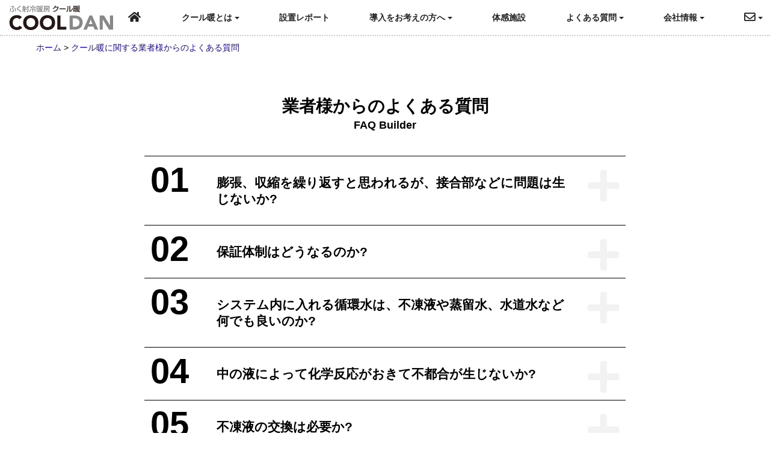

--- FILE ---
content_type: text/html; charset=UTF-8
request_url: https://cooldan.com/faq-builder/
body_size: 18259
content:
<!DOCTYPE html>
<html lang="ja">

<head>
  <meta charset="utf-8">
  <meta name="viewport" content="width=device-width, initial-scale=1">
  <link rel="shortcut icon" href="https://cooldan.com/wp-content/themes/cooldan/assets/image/favicon.ico">
  <!-- Google Tag Manager -->
  <script>(function(w,d,s,l,i){w[l]=w[l]||[];w[l].push({'gtm.start':
  new Date().getTime(),event:'gtm.js'});var f=d.getElementsByTagName(s)[0],
  j=d.createElement(s),dl=l!='dataLayer'?'&l='+l:'';j.async=true;j.src=
  'https://www.googletagmanager.com/gtm.js?id='+i+dl;f.parentNode.insertBefore(j,f);
  })(window,document,'script','dataLayer','GTM-MPT3JXB');</script>
  <!-- End Google Tag Manager -->
  <title>クール暖に関する業者様からのよくある質問</title>

		<!-- All in One SEO 4.9.3 - aioseo.com -->
	<meta name="description" content="業者様からのよくある質問" />
	<meta name="robots" content="max-image-preview:large" />
	<link rel="canonical" href="https://cooldan.com/faq-builder/" />
	<meta name="generator" content="All in One SEO (AIOSEO) 4.9.3" />
		<meta property="og:locale" content="ja_JP" />
		<meta property="og:site_name" content="協立エアテック | 風のない輻射冷暖房 クール暖" />
		<meta property="og:type" content="article" />
		<meta property="og:title" content="クール暖に関する業者様からのよくある質問" />
		<meta property="og:description" content="業者様からのよくある質問" />
		<meta property="og:url" content="https://cooldan.com/faq-builder/" />
		<meta property="article:published_time" content="2018-11-14T05:35:23+00:00" />
		<meta property="article:modified_time" content="2019-05-15T14:18:48+00:00" />
		<meta name="twitter:card" content="summary" />
		<meta name="twitter:title" content="クール暖に関する業者様からのよくある質問" />
		<meta name="twitter:description" content="業者様からのよくある質問" />
		<meta name="twitter:image" content="https://cooldan.com/wp-content/uploads/2023/08/logo.png" />
		<script type="application/ld+json" class="aioseo-schema">
			{"@context":"https:\/\/schema.org","@graph":[{"@type":"BreadcrumbList","@id":"https:\/\/cooldan.com\/faq-builder\/#breadcrumblist","itemListElement":[{"@type":"ListItem","@id":"https:\/\/cooldan.com#listItem","position":1,"name":"Home","item":"https:\/\/cooldan.com","nextItem":{"@type":"ListItem","@id":"https:\/\/cooldan.com\/faq-builder\/#listItem","name":"\u30af\u30fc\u30eb\u6696\u306b\u95a2\u3059\u308b\u696d\u8005\u69d8\u304b\u3089\u306e\u3088\u304f\u3042\u308b\u8cea\u554f"}},{"@type":"ListItem","@id":"https:\/\/cooldan.com\/faq-builder\/#listItem","position":2,"name":"\u30af\u30fc\u30eb\u6696\u306b\u95a2\u3059\u308b\u696d\u8005\u69d8\u304b\u3089\u306e\u3088\u304f\u3042\u308b\u8cea\u554f","previousItem":{"@type":"ListItem","@id":"https:\/\/cooldan.com#listItem","name":"Home"}}]},{"@type":"Organization","@id":"https:\/\/cooldan.com\/#organization","name":"\u5354\u7acb\u30a8\u30a2\u30c6\u30c3\u30af","description":"\u98a8\u306e\u306a\u3044\u8f3b\u5c04\u51b7\u6696\u623f \u30af\u30fc\u30eb\u6696","url":"https:\/\/cooldan.com\/","logo":{"@type":"ImageObject","url":"https:\/\/cooldan.com\/wp-content\/uploads\/2023\/08\/logo.png","@id":"https:\/\/cooldan.com\/faq-builder\/#organizationLogo","width":181,"height":181,"caption":"\u5354\u7acb\u30a8\u30a2\u30c6\u30c3\u30af\u682a\u5f0f\u4f1a\u793e\u306e\u30ed\u30b4"},"image":{"@id":"https:\/\/cooldan.com\/faq-builder\/#organizationLogo"}},{"@type":"WebPage","@id":"https:\/\/cooldan.com\/faq-builder\/#webpage","url":"https:\/\/cooldan.com\/faq-builder\/","name":"\u30af\u30fc\u30eb\u6696\u306b\u95a2\u3059\u308b\u696d\u8005\u69d8\u304b\u3089\u306e\u3088\u304f\u3042\u308b\u8cea\u554f","description":"\u696d\u8005\u69d8\u304b\u3089\u306e\u3088\u304f\u3042\u308b\u8cea\u554f","inLanguage":"ja","isPartOf":{"@id":"https:\/\/cooldan.com\/#website"},"breadcrumb":{"@id":"https:\/\/cooldan.com\/faq-builder\/#breadcrumblist"},"datePublished":"2018-11-14T14:35:23+09:00","dateModified":"2019-05-15T23:18:48+09:00"},{"@type":"WebSite","@id":"https:\/\/cooldan.com\/#website","url":"https:\/\/cooldan.com\/","name":"\u5354\u7acb\u30a8\u30a2\u30c6\u30c3\u30af","description":"\u98a8\u306e\u306a\u3044\u8f3b\u5c04\u51b7\u6696\u623f \u30af\u30fc\u30eb\u6696","inLanguage":"ja","publisher":{"@id":"https:\/\/cooldan.com\/#organization"}}]}
		</script>
		<!-- All in One SEO -->

<link rel='dns-prefetch' href='//cdnjs.cloudflare.com' />
<link rel='dns-prefetch' href='//www.googletagmanager.com' />
<link rel="alternate" title="oEmbed (JSON)" type="application/json+oembed" href="https://cooldan.com/wp-json/oembed/1.0/embed?url=https%3A%2F%2Fcooldan.com%2Ffaq-builder%2F" />
<link rel="alternate" title="oEmbed (XML)" type="text/xml+oembed" href="https://cooldan.com/wp-json/oembed/1.0/embed?url=https%3A%2F%2Fcooldan.com%2Ffaq-builder%2F&#038;format=xml" />
<style id='wp-img-auto-sizes-contain-inline-css' type='text/css'>
img:is([sizes=auto i],[sizes^="auto," i]){contain-intrinsic-size:3000px 1500px}
/*# sourceURL=wp-img-auto-sizes-contain-inline-css */
</style>
<style id='wp-emoji-styles-inline-css' type='text/css'>

	img.wp-smiley, img.emoji {
		display: inline !important;
		border: none !important;
		box-shadow: none !important;
		height: 1em !important;
		width: 1em !important;
		margin: 0 0.07em !important;
		vertical-align: -0.1em !important;
		background: none !important;
		padding: 0 !important;
	}
/*# sourceURL=wp-emoji-styles-inline-css */
</style>
<style id='wp-block-library-inline-css' type='text/css'>
:root{--wp-block-synced-color:#7a00df;--wp-block-synced-color--rgb:122,0,223;--wp-bound-block-color:var(--wp-block-synced-color);--wp-editor-canvas-background:#ddd;--wp-admin-theme-color:#007cba;--wp-admin-theme-color--rgb:0,124,186;--wp-admin-theme-color-darker-10:#006ba1;--wp-admin-theme-color-darker-10--rgb:0,107,160.5;--wp-admin-theme-color-darker-20:#005a87;--wp-admin-theme-color-darker-20--rgb:0,90,135;--wp-admin-border-width-focus:2px}@media (min-resolution:192dpi){:root{--wp-admin-border-width-focus:1.5px}}.wp-element-button{cursor:pointer}:root .has-very-light-gray-background-color{background-color:#eee}:root .has-very-dark-gray-background-color{background-color:#313131}:root .has-very-light-gray-color{color:#eee}:root .has-very-dark-gray-color{color:#313131}:root .has-vivid-green-cyan-to-vivid-cyan-blue-gradient-background{background:linear-gradient(135deg,#00d084,#0693e3)}:root .has-purple-crush-gradient-background{background:linear-gradient(135deg,#34e2e4,#4721fb 50%,#ab1dfe)}:root .has-hazy-dawn-gradient-background{background:linear-gradient(135deg,#faaca8,#dad0ec)}:root .has-subdued-olive-gradient-background{background:linear-gradient(135deg,#fafae1,#67a671)}:root .has-atomic-cream-gradient-background{background:linear-gradient(135deg,#fdd79a,#004a59)}:root .has-nightshade-gradient-background{background:linear-gradient(135deg,#330968,#31cdcf)}:root .has-midnight-gradient-background{background:linear-gradient(135deg,#020381,#2874fc)}:root{--wp--preset--font-size--normal:16px;--wp--preset--font-size--huge:42px}.has-regular-font-size{font-size:1em}.has-larger-font-size{font-size:2.625em}.has-normal-font-size{font-size:var(--wp--preset--font-size--normal)}.has-huge-font-size{font-size:var(--wp--preset--font-size--huge)}.has-text-align-center{text-align:center}.has-text-align-left{text-align:left}.has-text-align-right{text-align:right}.has-fit-text{white-space:nowrap!important}#end-resizable-editor-section{display:none}.aligncenter{clear:both}.items-justified-left{justify-content:flex-start}.items-justified-center{justify-content:center}.items-justified-right{justify-content:flex-end}.items-justified-space-between{justify-content:space-between}.screen-reader-text{border:0;clip-path:inset(50%);height:1px;margin:-1px;overflow:hidden;padding:0;position:absolute;width:1px;word-wrap:normal!important}.screen-reader-text:focus{background-color:#ddd;clip-path:none;color:#444;display:block;font-size:1em;height:auto;left:5px;line-height:normal;padding:15px 23px 14px;text-decoration:none;top:5px;width:auto;z-index:100000}html :where(.has-border-color){border-style:solid}html :where([style*=border-top-color]){border-top-style:solid}html :where([style*=border-right-color]){border-right-style:solid}html :where([style*=border-bottom-color]){border-bottom-style:solid}html :where([style*=border-left-color]){border-left-style:solid}html :where([style*=border-width]){border-style:solid}html :where([style*=border-top-width]){border-top-style:solid}html :where([style*=border-right-width]){border-right-style:solid}html :where([style*=border-bottom-width]){border-bottom-style:solid}html :where([style*=border-left-width]){border-left-style:solid}html :where(img[class*=wp-image-]){height:auto;max-width:100%}:where(figure){margin:0 0 1em}html :where(.is-position-sticky){--wp-admin--admin-bar--position-offset:var(--wp-admin--admin-bar--height,0px)}@media screen and (max-width:600px){html :where(.is-position-sticky){--wp-admin--admin-bar--position-offset:0px}}

/*# sourceURL=wp-block-library-inline-css */
</style><style id='global-styles-inline-css' type='text/css'>
:root{--wp--preset--aspect-ratio--square: 1;--wp--preset--aspect-ratio--4-3: 4/3;--wp--preset--aspect-ratio--3-4: 3/4;--wp--preset--aspect-ratio--3-2: 3/2;--wp--preset--aspect-ratio--2-3: 2/3;--wp--preset--aspect-ratio--16-9: 16/9;--wp--preset--aspect-ratio--9-16: 9/16;--wp--preset--color--black: #000000;--wp--preset--color--cyan-bluish-gray: #abb8c3;--wp--preset--color--white: #ffffff;--wp--preset--color--pale-pink: #f78da7;--wp--preset--color--vivid-red: #cf2e2e;--wp--preset--color--luminous-vivid-orange: #ff6900;--wp--preset--color--luminous-vivid-amber: #fcb900;--wp--preset--color--light-green-cyan: #7bdcb5;--wp--preset--color--vivid-green-cyan: #00d084;--wp--preset--color--pale-cyan-blue: #8ed1fc;--wp--preset--color--vivid-cyan-blue: #0693e3;--wp--preset--color--vivid-purple: #9b51e0;--wp--preset--gradient--vivid-cyan-blue-to-vivid-purple: linear-gradient(135deg,rgb(6,147,227) 0%,rgb(155,81,224) 100%);--wp--preset--gradient--light-green-cyan-to-vivid-green-cyan: linear-gradient(135deg,rgb(122,220,180) 0%,rgb(0,208,130) 100%);--wp--preset--gradient--luminous-vivid-amber-to-luminous-vivid-orange: linear-gradient(135deg,rgb(252,185,0) 0%,rgb(255,105,0) 100%);--wp--preset--gradient--luminous-vivid-orange-to-vivid-red: linear-gradient(135deg,rgb(255,105,0) 0%,rgb(207,46,46) 100%);--wp--preset--gradient--very-light-gray-to-cyan-bluish-gray: linear-gradient(135deg,rgb(238,238,238) 0%,rgb(169,184,195) 100%);--wp--preset--gradient--cool-to-warm-spectrum: linear-gradient(135deg,rgb(74,234,220) 0%,rgb(151,120,209) 20%,rgb(207,42,186) 40%,rgb(238,44,130) 60%,rgb(251,105,98) 80%,rgb(254,248,76) 100%);--wp--preset--gradient--blush-light-purple: linear-gradient(135deg,rgb(255,206,236) 0%,rgb(152,150,240) 100%);--wp--preset--gradient--blush-bordeaux: linear-gradient(135deg,rgb(254,205,165) 0%,rgb(254,45,45) 50%,rgb(107,0,62) 100%);--wp--preset--gradient--luminous-dusk: linear-gradient(135deg,rgb(255,203,112) 0%,rgb(199,81,192) 50%,rgb(65,88,208) 100%);--wp--preset--gradient--pale-ocean: linear-gradient(135deg,rgb(255,245,203) 0%,rgb(182,227,212) 50%,rgb(51,167,181) 100%);--wp--preset--gradient--electric-grass: linear-gradient(135deg,rgb(202,248,128) 0%,rgb(113,206,126) 100%);--wp--preset--gradient--midnight: linear-gradient(135deg,rgb(2,3,129) 0%,rgb(40,116,252) 100%);--wp--preset--font-size--small: 13px;--wp--preset--font-size--medium: 20px;--wp--preset--font-size--large: 36px;--wp--preset--font-size--x-large: 42px;--wp--preset--spacing--20: 0.44rem;--wp--preset--spacing--30: 0.67rem;--wp--preset--spacing--40: 1rem;--wp--preset--spacing--50: 1.5rem;--wp--preset--spacing--60: 2.25rem;--wp--preset--spacing--70: 3.38rem;--wp--preset--spacing--80: 5.06rem;--wp--preset--shadow--natural: 6px 6px 9px rgba(0, 0, 0, 0.2);--wp--preset--shadow--deep: 12px 12px 50px rgba(0, 0, 0, 0.4);--wp--preset--shadow--sharp: 6px 6px 0px rgba(0, 0, 0, 0.2);--wp--preset--shadow--outlined: 6px 6px 0px -3px rgb(255, 255, 255), 6px 6px rgb(0, 0, 0);--wp--preset--shadow--crisp: 6px 6px 0px rgb(0, 0, 0);}:where(.is-layout-flex){gap: 0.5em;}:where(.is-layout-grid){gap: 0.5em;}body .is-layout-flex{display: flex;}.is-layout-flex{flex-wrap: wrap;align-items: center;}.is-layout-flex > :is(*, div){margin: 0;}body .is-layout-grid{display: grid;}.is-layout-grid > :is(*, div){margin: 0;}:where(.wp-block-columns.is-layout-flex){gap: 2em;}:where(.wp-block-columns.is-layout-grid){gap: 2em;}:where(.wp-block-post-template.is-layout-flex){gap: 1.25em;}:where(.wp-block-post-template.is-layout-grid){gap: 1.25em;}.has-black-color{color: var(--wp--preset--color--black) !important;}.has-cyan-bluish-gray-color{color: var(--wp--preset--color--cyan-bluish-gray) !important;}.has-white-color{color: var(--wp--preset--color--white) !important;}.has-pale-pink-color{color: var(--wp--preset--color--pale-pink) !important;}.has-vivid-red-color{color: var(--wp--preset--color--vivid-red) !important;}.has-luminous-vivid-orange-color{color: var(--wp--preset--color--luminous-vivid-orange) !important;}.has-luminous-vivid-amber-color{color: var(--wp--preset--color--luminous-vivid-amber) !important;}.has-light-green-cyan-color{color: var(--wp--preset--color--light-green-cyan) !important;}.has-vivid-green-cyan-color{color: var(--wp--preset--color--vivid-green-cyan) !important;}.has-pale-cyan-blue-color{color: var(--wp--preset--color--pale-cyan-blue) !important;}.has-vivid-cyan-blue-color{color: var(--wp--preset--color--vivid-cyan-blue) !important;}.has-vivid-purple-color{color: var(--wp--preset--color--vivid-purple) !important;}.has-black-background-color{background-color: var(--wp--preset--color--black) !important;}.has-cyan-bluish-gray-background-color{background-color: var(--wp--preset--color--cyan-bluish-gray) !important;}.has-white-background-color{background-color: var(--wp--preset--color--white) !important;}.has-pale-pink-background-color{background-color: var(--wp--preset--color--pale-pink) !important;}.has-vivid-red-background-color{background-color: var(--wp--preset--color--vivid-red) !important;}.has-luminous-vivid-orange-background-color{background-color: var(--wp--preset--color--luminous-vivid-orange) !important;}.has-luminous-vivid-amber-background-color{background-color: var(--wp--preset--color--luminous-vivid-amber) !important;}.has-light-green-cyan-background-color{background-color: var(--wp--preset--color--light-green-cyan) !important;}.has-vivid-green-cyan-background-color{background-color: var(--wp--preset--color--vivid-green-cyan) !important;}.has-pale-cyan-blue-background-color{background-color: var(--wp--preset--color--pale-cyan-blue) !important;}.has-vivid-cyan-blue-background-color{background-color: var(--wp--preset--color--vivid-cyan-blue) !important;}.has-vivid-purple-background-color{background-color: var(--wp--preset--color--vivid-purple) !important;}.has-black-border-color{border-color: var(--wp--preset--color--black) !important;}.has-cyan-bluish-gray-border-color{border-color: var(--wp--preset--color--cyan-bluish-gray) !important;}.has-white-border-color{border-color: var(--wp--preset--color--white) !important;}.has-pale-pink-border-color{border-color: var(--wp--preset--color--pale-pink) !important;}.has-vivid-red-border-color{border-color: var(--wp--preset--color--vivid-red) !important;}.has-luminous-vivid-orange-border-color{border-color: var(--wp--preset--color--luminous-vivid-orange) !important;}.has-luminous-vivid-amber-border-color{border-color: var(--wp--preset--color--luminous-vivid-amber) !important;}.has-light-green-cyan-border-color{border-color: var(--wp--preset--color--light-green-cyan) !important;}.has-vivid-green-cyan-border-color{border-color: var(--wp--preset--color--vivid-green-cyan) !important;}.has-pale-cyan-blue-border-color{border-color: var(--wp--preset--color--pale-cyan-blue) !important;}.has-vivid-cyan-blue-border-color{border-color: var(--wp--preset--color--vivid-cyan-blue) !important;}.has-vivid-purple-border-color{border-color: var(--wp--preset--color--vivid-purple) !important;}.has-vivid-cyan-blue-to-vivid-purple-gradient-background{background: var(--wp--preset--gradient--vivid-cyan-blue-to-vivid-purple) !important;}.has-light-green-cyan-to-vivid-green-cyan-gradient-background{background: var(--wp--preset--gradient--light-green-cyan-to-vivid-green-cyan) !important;}.has-luminous-vivid-amber-to-luminous-vivid-orange-gradient-background{background: var(--wp--preset--gradient--luminous-vivid-amber-to-luminous-vivid-orange) !important;}.has-luminous-vivid-orange-to-vivid-red-gradient-background{background: var(--wp--preset--gradient--luminous-vivid-orange-to-vivid-red) !important;}.has-very-light-gray-to-cyan-bluish-gray-gradient-background{background: var(--wp--preset--gradient--very-light-gray-to-cyan-bluish-gray) !important;}.has-cool-to-warm-spectrum-gradient-background{background: var(--wp--preset--gradient--cool-to-warm-spectrum) !important;}.has-blush-light-purple-gradient-background{background: var(--wp--preset--gradient--blush-light-purple) !important;}.has-blush-bordeaux-gradient-background{background: var(--wp--preset--gradient--blush-bordeaux) !important;}.has-luminous-dusk-gradient-background{background: var(--wp--preset--gradient--luminous-dusk) !important;}.has-pale-ocean-gradient-background{background: var(--wp--preset--gradient--pale-ocean) !important;}.has-electric-grass-gradient-background{background: var(--wp--preset--gradient--electric-grass) !important;}.has-midnight-gradient-background{background: var(--wp--preset--gradient--midnight) !important;}.has-small-font-size{font-size: var(--wp--preset--font-size--small) !important;}.has-medium-font-size{font-size: var(--wp--preset--font-size--medium) !important;}.has-large-font-size{font-size: var(--wp--preset--font-size--large) !important;}.has-x-large-font-size{font-size: var(--wp--preset--font-size--x-large) !important;}
/*# sourceURL=global-styles-inline-css */
</style>

<style id='classic-theme-styles-inline-css' type='text/css'>
/*! This file is auto-generated */
.wp-block-button__link{color:#fff;background-color:#32373c;border-radius:9999px;box-shadow:none;text-decoration:none;padding:calc(.667em + 2px) calc(1.333em + 2px);font-size:1.125em}.wp-block-file__button{background:#32373c;color:#fff;text-decoration:none}
/*# sourceURL=/wp-includes/css/classic-themes.min.css */
</style>
<link rel='stylesheet' id='contact-form-7-css' href='https://cooldan.com/wp-content/plugins/contact-form-7/includes/css/styles.css?ver=6.1.4' type='text/css' media='all' />
<link rel='stylesheet' id='responsive-lightbox-imagelightbox-css' href='https://cooldan.com/wp-content/plugins/responsive-lightbox/assets/imagelightbox/imagelightbox.min.css?ver=1.0.0' type='text/css' media='all' />
<link rel='stylesheet' id='cooldan-style-css' href='https://cooldan.com/wp-content/themes/cooldan/style.css?ver=1767798513' type='text/css' media='all' />
<link rel='stylesheet' id='drawer-css' href='https://cooldan.com/wp-content/themes/cooldan/assets/css/drawer.css?ver=3.2.2-1' type='text/css' media='all' />
<!--n2css--><!--n2js--><script type="text/javascript" src="https://cooldan.com/wp-includes/js/jquery/jquery.min.js?ver=3.7.1" id="jquery-core-js"></script>
<script type="text/javascript" src="https://cooldan.com/wp-includes/js/jquery/jquery-migrate.min.js?ver=3.4.1" id="jquery-migrate-js"></script>
<script type="text/javascript" src="https://cooldan.com/wp-content/plugins/responsive-lightbox/assets/dompurify/purify.min.js?ver=3.3.1" id="dompurify-js"></script>
<script type="text/javascript" id="responsive-lightbox-sanitizer-js-before">
/* <![CDATA[ */
window.RLG = window.RLG || {}; window.RLG.sanitizeAllowedHosts = ["youtube.com","www.youtube.com","youtu.be","vimeo.com","player.vimeo.com"];
//# sourceURL=responsive-lightbox-sanitizer-js-before
/* ]]> */
</script>
<script type="text/javascript" src="https://cooldan.com/wp-content/plugins/responsive-lightbox/js/sanitizer.js?ver=2.6.1" id="responsive-lightbox-sanitizer-js"></script>
<script type="text/javascript" src="https://cooldan.com/wp-content/plugins/responsive-lightbox/assets/imagelightbox/imagelightbox.min.js?ver=1.0.0" id="responsive-lightbox-imagelightbox-js"></script>
<script type="text/javascript" src="https://cooldan.com/wp-includes/js/underscore.min.js?ver=1.13.7" id="underscore-js"></script>
<script type="text/javascript" src="https://cooldan.com/wp-content/plugins/responsive-lightbox/assets/infinitescroll/infinite-scroll.pkgd.min.js?ver=4.0.1" id="responsive-lightbox-infinite-scroll-js"></script>
<script type="text/javascript" id="responsive-lightbox-js-before">
/* <![CDATA[ */
var rlArgs = {"script":"imagelightbox","selector":"lightbox","customEvents":"","activeGalleries":true,"animationSpeed":250,"preloadNext":true,"enableKeyboard":true,"quitOnEnd":false,"quitOnImageClick":false,"quitOnDocumentClick":true,"woocommerce_gallery":false,"ajaxurl":"https:\/\/cooldan.com\/wp-admin\/admin-ajax.php","nonce":"4cd867c176","preview":false,"postId":1569,"scriptExtension":false};

//# sourceURL=responsive-lightbox-js-before
/* ]]> */
</script>
<script type="text/javascript" src="https://cooldan.com/wp-content/plugins/responsive-lightbox/js/front.js?ver=2.6.1" id="responsive-lightbox-js"></script>
<script type="text/javascript" src="https://cdnjs.cloudflare.com/ajax/libs/iScroll/5.2.0/iscroll.min.js?ver=5.2.0" id="iScroll-js"></script>
<script type="text/javascript" src="https://cdnjs.cloudflare.com/ajax/libs/drawer/3.2.2/js/drawer.min.js?ver=3.2.2" id="drawer-js"></script>
<script type="text/javascript" src="https://cdnjs.cloudflare.com/ajax/libs/twitter-bootstrap/3.3.7/js/bootstrap.min.js?ver=3.3.7" id="bootstrap-js"></script>
<link rel="https://api.w.org/" href="https://cooldan.com/wp-json/" /><link rel="alternate" title="JSON" type="application/json" href="https://cooldan.com/wp-json/wp/v2/pages/1569" /><meta name="generator" content="Site Kit by Google 1.170.0" />  <link rel="stylesheet" href="https://use.fontawesome.com/releases/v5.8.2/css/all.css" integrity="sha384-oS3vJWv+0UjzBfQzYUhtDYW+Pj2yciDJxpsK1OYPAYjqT085Qq/1cq5FLXAZQ7Ay" crossorigin="anonymous">
      <script>
      jQuery(document).ready(function($) {
        $('#faq dt').click(function() {
          $(this).next('dd').slideToggle();
          $(this).toggleClass("open");
        });
      });
    </script>
    		<style type="text/css" id="wp-custom-css">
			.expo2021 {
	margin-top: 30px;
}
.expo2021 td {
	width: 100px;
	height: 50px !important;
}
.expo2021 td +td {
		width: calc(100% - 100px);
}
.expo2021 h3 {
	margin-top: 50px;
}
.wp-block-columns {
	margin-bottom: 0;
}

/* reCAPTCHA プライバシーマーク */
.grecaptcha-badge {
	visibility: hidden;
}

#contents .protect-recaptcha {
  font-size: 12px;
  text-align: center;
	margin-top: 50px;
}

/* contact form スピナー */
.wpcf7 .soshinbtn {
	position: relative;
}
.wpcf7-spinner {
	position: absolute;
	top: 21px;
	left: 0;
}

/* contact form 送信ボタン */
.soshinbtn input {
  background: #009900;
}
.soshinbtn input:hover {
  background: #006600;
}
.soshinbtn input:active {
  background: #006600;
}		</style>
		</head>

<body class="drawer drawer--right drawer--navbarTopGutter">
  <!-- Google Tag Manager (noscript) -->
  <noscript><iframe src="https://www.googletagmanager.com/ns.html?id=GTM-MPT3JXB"
  height="0" width="0" style="display:none;visibility:hidden"></iframe></noscript>
  <!-- End Google Tag Manager (noscript) -->
  <header id="header" class="drawer-navbar drawer-navbar--fixed">
    <h1 class="logo-pc"><a href="/"><img src="https://cooldan.com/wp-content/themes/cooldan/assets/image/common/header_cooldan.svg" alt="クール暖ロゴマーク" width="180" height="45"></a></h1>
    <div class="drawer-container">
      <div class="drawer-navbar-header">
        <h1 class="logo-sp"><a class="drawer-brand" href="/"><img src="https://cooldan.com/wp-content/themes/cooldan/assets/image/common/header_cooldan.svg" alt="クール暖ロゴマーク" width="180" height="45"></a></h1>
        <button type="button" class="drawer-toggle drawer-hamburger">
          <span class="sr-only">toggle navigation</span>
          <span class="drawer-hamburger-icon"></span>
        </button>
      </div>
      <nav class="drawer-nav">
        <ul class="drawer-menu drawer-menu--right globalmenu">
          <li><a class="drawer-menu-item" href="/"><i class="fas fa-home fa-lg fa-fw"></i></a></li>
          <li class="drawer-dropdown"><a class="drawer-menu-item" href="#" data-toggle="dropdown" role="button" aria-expanded="false">クール暖とは<span class="drawer-caret"></span></a>
            <ul class="drawer-dropdown-menu">
              <li><a class="drawer-dropdown-menu-item" href="/recommend/">おすすめする理由</a></li>
              <li><a class="drawer-dropdown-menu-item" href="/fukusha/">ふく射の働き</a></li>
              <li><a class="drawer-dropdown-menu-item" href="/system/">システムの仕組み</a></li>
              <li><a class="drawer-dropdown-menu-item" href="/panel/">パネルの特徴</a></li>
              <li><a class="drawer-dropdown-menu-item" href="/cost/">費用について</a></li>
              <li><a class="drawer-dropdown-menu-item" href="/works/">設置事例</a></li>
              <li><a class="drawer-dropdown-menu-item" href="/attention/">運転時の留意事項</a></li>
            </ul>
          </li>
          <li><a class="drawer-menu-item" href="/reports/">設置レポート</a></li>
          <li class="drawer-dropdown"><a class="drawer-menu-item" href="" data-toggle="dropdown" role="button" aria-expanded="false">導入をお考えの方へ<span class="drawer-caret"></span></a>
            <ul class="drawer-dropdown-menu">
              <li><a class="drawer-dropdown-menu-item" href="/guide/">導入までの流れ</a></li>
              <li><a class="drawer-dropdown-menu-item" href="/builder/">工務店・施工業者様へ</a></li>
            </ul>
          </li>
          <li><a class="drawer-menu-item" href="/model-house/">体感施設</a></li>
          <li class="drawer-dropdown"><a class="drawer-menu-item" href="" data-toggle="dropdown" role="button" aria-expanded="false">よくある質問<span class="drawer-caret"></span></a>
            <ul class="drawer-dropdown-menu">
              <li><a class="drawer-dropdown-menu-item" href="/faq-customer/">お施主様からの質問</a></li>
              <li><a class="drawer-dropdown-menu-item" href="/faq-builder/">業者様からの質問</a></li>
            </ul>
          </li>
          <li class="drawer-dropdown"><a class="drawer-menu-item" href="#" data-toggle="dropdown" role="button" aria-expanded="false">会社情報<span class="drawer-caret"></span></a>
            <ul class="drawer-dropdown-menu g-manu-last-ul">
              <li><a class="drawer-dropdown-menu-item" href="/company/">会社概要</a></li>
              <li><a class="drawer-dropdown-menu-item" href="https://kankimaru.com/">クール暖以外の製品案内</a></li>
            </ul>
          </li>
          <li class="drawer-dropdown contact-btn"><a class="drawer-menu-item" href="" data-toggle="dropdown" role="button" aria-expanded="false"><i class="far fa-envelope fa-lg"></i><span class="drawer-caret"></span></a>
            <ul class="drawer-dropdown-menu g-manu-last-ul">
              <li><a class="drawer-dropdown-menu-item" href="/request/">資料請求</a></li>
              <li><a class="drawer-dropdown-menu-item" href="/contact/">お問い合わせ</a></li>
            </ul>
          </li>
          <li class="sp-menu-link"><a class="drawer-menu-item" href="/request/">資料請求</a></li>
          <li class="sp-menu-link"><a class="drawer-menu-item" href="/contact/">お問い合わせ</a></li>
        </ul>
      </nav>
    </div>
    <ul class="contact-link">
      <li><a class="drawer-menu-item" href="/request/">資料請求</a></li>
      <li><a class="drawer-menu-item" href="/contact/">お問い合わせ</a></li>
    </ul>
  </header>
    <div class="breadcrumbs" typeof="BreadcrumbList" vocab="https://schema.org/">
    <span property="itemListElement" typeof="ListItem"><a property="item" typeof="WebPage" title="ホームへ移動" href="https://cooldan.com" class="home"><span property="name">ホーム</span></a><meta property="position" content="1"></span> &gt; <span property="itemListElement" typeof="ListItem"><a property="item" typeof="WebPage" title="クール暖に関する業者様からのよくある質問へ移動" href="https://cooldan.com/faq-builder/" class="post post-page current-item"><span property="name">クール暖に関する業者様からのよくある質問</span></a><meta property="position" content="2"></span>  </div>
  <div id="contents">
  <main>
    <article>
                          <h1 class="page-title">業者様からのよくある質問<br><span>FAQ Builder</span></h1>
        <div class="maxwidth-sm">
          <section>
            <dl id="faq">
              <dt>膨張、収縮を繰り返すと思われるが、接合部などに問題は生じないか?</dt>
              <dd>80℃の温水と7℃の冷水を30分間隔で交互に循環させる「温冷水繰り返し耐久試験」を公的機関に依頼（50サイクル＝50年）し、試験を実施しています。<br />
                その結果「枝管とヘッダー管の溶着部分においては、目視で確認できる割れや循環水の濡れは生じていなかった」との試験報告をいただいています。</dd>
              <dt>保証体制はどうなるのか?</dt>
              <dd>当社は、原則的にクール暖等を施工会社様に販売し、施工会社様はヒートポンプをメーカーから購入して、出入設備業者に施工を依頼します。<br />
                したがって保証はおのおのの会社が行い、施工会社様がとりまとめをします。<br />
                当社はクール暖等の保証書（1年間）を、お客様もしくは施工会社様宛に提出し、保証対応をさせていただきます。</dd>
              <dt>システム内に入れる循環水は、不凍液や蒸留水、水道水など何でも良いのか?</dt>
              <dd>ヒートポンプのメーカーによっては、純正の防錆循環液（希釈不要タイプ、原液タイプ）を、温暖地は水道水をおのおの推奨している場合があります。メーカーによって対応が異なりますので、ご面倒ですがヒートポンプ製造会社にご確認をお願いします。</dd>
              <dt>中の液によって化学反応がおきて不都合が生じないか?</dt>
              <dd>クール暖はポリプロピレン系樹脂パイプを使用しているので、防錆循環液には適合性がありますが、経年によって循環液の濃度が高くなる場合には粘度が増し、循環ポンプがロックして破損する恐れがありますので、適宜施工会社に点検を依頼して下さい。</dd>
              <dt>不凍液の交換は必要か?</dt>
              <dd>防錆循環液は経年で濃縮劣化します。３～４年に１回は交換が必要です。</dd>
              <dt>管が細いので詰まったりすることはないか?</dt>
              <dd>配管作業時に、パイプ内にゴミ等が侵入しなければ詰まりはありません。</dd>
              <dt>樹脂の素材は何か?</dt>
              <dd>ポリプロピレンランダム重合体（ＰＰＲ）で、ポリプロピレンに目ヤニ防止および顔料などの添加剤を加えた押出成形品であり、熱可塑性の、リサイクル可能な地球に優しい素材です。</dd>
              <dt>寒くなったり、暑く感じたりした場合のクール暖の調整は個々に出来ないか?</dt>
              <dd>分岐ヘッダーに熱動弁、対象の部屋に温度センサー付きリモコンを取り付けることで、個々のクール暖をコントロールすることが可能です（※オプション、ON・OFF制御のみ、要電源）</dd>
              <dt>普段の生活状況、例えば掃除機等が当たって破損しないか?</dt>
              <dd>
                <ol>
                  <li>クール暖は、放熱面を前後2列に一体とする構造なので、靭性に富み、衝撃力を吸収します。<br />
                    例えばストレッチャーが衝突する病院にも採用されていますが、損傷は報告されていません。</li>
                  <li>ポリプロピレンは、日本で2番目に利用されている樹脂です。<br />
                    用途としては、車のバンパーや引張力と磨耗性を要するＰＰバンド（結束材）、一部を薄膜に成形することで、その部品が繰り返しの折り曲げに耐えるヒンジの特性を示し金属蝶番を不要としています。<br />
                    軽量で透明性、光沢性、衝撃力に優れる汎用プラスチック樹脂です。</li>
                </ol>
              </dd>
              <dt>樹脂なので表面が黒ずんできたりしないですか?</dt>
              <dd>黒ずみはカビの一種です。カビは水と空気と栄養があれば、プラスチック樹脂に限らずどこにでも発生します。洗剤（酸性の強いものを除く）を用いて清掃をお願いしております。</dd>
              <dt>簡単に清掃する方法はありませんか?</dt>
              <dd>冷暖房運転中は自然対流によるドラフト気流によって、チリやホコリが付着しずらい状態となります。中間期の運転前に濡れタオル等でふき取り清掃をして下さい。</dd>
              <dt>静電気を帯びやすいと思われるので、汚れが気になる?</dt>
              <dd>製品には光触媒の汚れ防止剤を塗布して出荷しています。質問のような問い合せは今のところきておりませんが、市場品にスプレー缶がありますので、適宜吹付けすることをお勧めします。</dd>
              <dt>これまでの納入実績は?</dt>
              <dd>一般住宅はもちろん、デイケアサービス（埼玉県三郷市）、障害者サポートセンター（静岡県清水市）など、安全性の高いクール暖は、老健施設や学校への納入も増えています。</dd>
              <dt>同じ技術を使用した商品の市場実績は?</dt>
              <dd>
                <ol>
                  <li>放射による冷暖房設備は近年、多くの商品が出てきています。放射する部分で分けると、床、壁、天井に分けられます。<br />
                    床からの放射は、暖房では足裏からの熱伝導によって快適感を得られますが、冷房の場合は足腰の冷えにつながりかねません。また、放射面と床に置いてある家具との間に相互放射が起こり、その部分が結露を起こします。そのため、暖房には最適ですが冷房に不向きとなります。</li>
                  <li>天井から放射を行う場合、暖房時には頭から温まり、「頭寒足熱」の反対の状態になりますが、冷房では頭から冷えて心地よい特性があります。<br />
                    例えば、病院の透析室など長時間横になっている場所には適しています。</li>
                  <li>壁からの放射は床式、天井式のメリットをほどよく備えています。また壁式は施工性に優れ、改修時の設備工事でしばしば問題になる、天井をはがしたり、床を斫ったりの、道連れ工事のコスト増が小さい特性があります。<br />
                    しかしラジエータが家具で覆われてしまうと十分な効果を得られなくなるので、プランニングで注意をしなければなりません。</li>
                  <li>壁放射は、冷房時にはラジエータ表面に結露を発生させる除湿型であり、樹脂製に分けられます。設置裏面壁の結露の問題から、壁に直交配置する間仕切タイプが主です。鋼製には重量大、耐腐食性、コスト面の課題があります。</li>
                  <li>鋼製及びアルミ製は、コスト上の問題から、設置台数を減らし低温の冷水を循環するため、表面結露が多いことや省エネ性の問題があり、また除湿型を前面に出していることから湿度対策は特に対応していません。</li>
                </ol>
              </dd>
              <dt>その間に起きた不具合はどんなものがあるか?それをどのように解消してきたのか?</dt>
              <dd>
                <h2>①クール暖を裏表反対に取付けしたための能力不足。</h2>
                <ul>
                  <li>工場出荷時に正面側を示すシールを貼着して解消を図っています。</li>
                </ul>
                <h2>②サプライ(往き側）管とリターン（戻り側）管とを、クール暖に反対に接続したための能力不足。</h2>
                <ul>
                  <li>正しい接続に改善および施工会社への指導。</li>
                </ul>
                <h2>③放熱不良。</h2>
                <ul>
                  <li>エアー抜きおよび流量調整不良。施工業者への事前説明。</li>
                </ul>
              </dd>
              <dt>同じ部屋の中なら設置場所を問わないのはなぜか?　放射率が高いからか?　窓下の冷気は確実にあるはずなのに、そこに置くのが暖房時には最適と思われるが、縦長のデザインでは難しいのではないか?　感覚的に分かりにくい。</dt>
              <dd>
                <ol>
                  <li>空気を熱媒体とする対流式の伝熱ではなく、目に見えない光である遠赤外線が屈折、反射を繰り返し、床、壁や人体に吸収されて発熱する輻射式だからです。</li>
                  <li>それに加えクール暖は樹脂製丸パイプを採用し遠赤外線を高範囲に高放射するため、室内の各部位の温度差が小さく均質な熱環境を提供します。</li>
                  <li>窓などの開口部は、自体の熱貫流抵抗や地域によって異なりますが、周囲の壁温より1～3℃低下します。1～2℃の温度差は熱環境への影響は小さく窓際で感じる程度です。また、遠赤外線はガラスやカーテンにも吸収されます。<br />
                    盛岡の幼稚園では放熱ヒーターを床面から1.2mを下端に、壁掛け型として配置しましたが、床面は冷たくなく、子供達は板の間に座って遊んでおり、園長、父兄よりチリやホコリのまい上がりがなく、清潔との高い評価を受けています。</li>
                  <li>窓面から発生する下向きのコールドドラフトを、窓下に配置する放熱器の上向きのドラフトによって相殺する形態が対流式の暖房です。<br />
                    輻射式では、ガラス、（レース）カーテンで吸熱してコールドドラフトを和らげ、そして、遠赤外線が腰壁で吸収発熱し、接触空気に熱伝達して上向きのドラフトを発生させるものです。</li>
                  <li>なお、ガラスには波長の短い赤外線は通しやすく、長くなるほど通しにくくなる性質があります。日射を受けて室内の物体から二次放射される輻射熱は、太陽からの輻射熱と同じものではありません。では、どこが違うかといえば、波長の長さが太陽からの輻射熱に比べて長くなります。つまり、太陽からの輻射熱は一方通行の道路なのです。<br />
                    温室の内部が陽光を浴びると、温度が屋外よりぐんぐん高くなるのは主としてこのような理由からです。</li>
                  <li>したがって、３～１０ミクロン(特に２～５ミクロン)の波長の赤外線はガラスを透過しますが、１０ミクロン（特に５ミクロン）以上の長波長の遠赤外線は、ガラス面で吸熱、反射します。<br />
                    これによって、ガラス面の冷気を和らげます。日中は窓にレースカーテンを、夜はカーテンを設けると、３～１０ミクロンの赤外線の透過を抑制し、コールドドラフト対策上効果的です。</li>
                  <li>また、縦型のクール暖は間仕切の間柱間に埋設してフリーデザイン化や規格化、居住空間への突出を阻止する目的で商品化されたもので、その前は横長の壁掛け型を商品としていましたので、化粧枠のコストやドレンパンのディテールなどの課題はありますが、対応は可能です。</li>
                </ol>
              </dd>
              <dt>メンテナンスはどの部分に、どのような方法で、どのくらいの間隔で必要か?</dt>
              <dd>
                <h2>①目視点検：年1回</h2>
                <ul>
                  <li>ヒートポンプ室外機外廻りの点検：ゴミやビニール等が付着していれば除去。</li>
                  <li>システム内の圧力および水量の確認：引渡し時に業者に確認。圧力が低下していたり、水量不足の場合は業者に点検依頼。</li>
                </ul>
                <h2>②定期点検：3～4年に1回</h2>
                <ul>
                  <li>防錆循環液を使用している場合は、施工業者に交換を依頼して下さい。</li>
                </ul>
              </dd>
              <dt>メンテナンスを適切にすれば、30年、50年と持つものなのか?</dt>
              <dd>クール暖、配管材は適正に使用すると30年以上の耐久性があります。<br />
                ヒートポンプについては製造メーカーにご確認をお願いします。</dd>
              <dt>管内に藻などが発生しないか?</dt>
              <dd>
                <ol>
                  <li>循環水に水道水を使用していれば発生しません。</li>
                  <li>防錆循環液を使用している場合はシステム内の空気抜きを完全に実施すれば発生しません。</li>
                  <li>参考までに、防錆循環液を使用し空気抜きが不完全の場合、液の循環が停止した状態を長時間続けたときに、床暖房で藻が発生した事例は聞いています。</li>
                </ol>
              </dd>
              <dt>ヒートポンプの使用可能地域は?</dt>
              <dd>ヒートポンプは外気温が－10℃になると出力は65％程度に下がるため、東京以西でも海抜の高い地域に使用する場合にはご注意をお願いします。なお、補助ヒーターが作動中は省エネ効果にはなりません。</dd>
              <dt>PPR樹脂と金属とは、なぜ放射率が大きく異なるのですか?</dt>
              <dd>金属の分子結合は、遠赤外線領域に有効な振動数を持っていないため、放射率は低く（鉄は0.066）、表面塗装によって上昇されます。また放射率は物質により分子の結合状態が異なるため、それぞれ特徴のある固有の赤外線吸収スペクトルとなって現れます。ポリウレタン樹脂、ナイロン樹脂など一般に知られた樹脂の中でも、PPR樹脂は、人体によいとされる8～14ミクロンの領域で抜きんでた放射率を示しています。</dd>
            </dl>
          </section>
        </div>
      <script type="application/ld+json">
      {
        "@context": "https://schema.org",
        "@type": "FAQPage",
        "mainEntity": [{
          "@type": "Question",
          "name": "膨張、収縮を繰り返すと思われるが、接合部などに問題は生じないか?",
          "acceptedAnswer": {
            "@type": "Answer",
            "text": "80℃の温水と7℃の冷水を30分間隔で交互に循環させる「温冷水繰り返し耐久試験」を公的機関に依頼（50サイクル＝50年）し、試験を実施しています。<br />
その結果「枝管とヘッダー管の溶着部分においては、目視で確認できる割れや循環水の濡れは生じていなかった」との試験報告をいただいています。"
          }
        }, {
          "@type": "Question",
          "name": "保証体制はどうなるのか?",
          "acceptedAnswer": {
            "@type": "Answer",
            "text": "当社は、原則的にクール暖等を施工会社様に販売し、施工会社様はヒートポンプをメーカーから購入して、出入設備業者に施工を依頼します。<br />
したがって保証はおのおのの会社が行い、施工会社様がとりまとめをします。<br />
当社はクール暖等の保証書（1年間）を、お客様もしくは施工会社様宛に提出し、保証対応をさせていただきます。"
          }
        }, {
          "@type": "Question",
          "name": "システム内に入れる循環水は、不凍液や蒸留水、水道水など何でも良いのか?",
          "acceptedAnswer": {
            "@type": "Answer",
            "text": "ヒートポンプのメーカーによっては、純正の防錆循環液（希釈不要タイプ、原液タイプ）を、温暖地は水道水をおのおの推奨している場合があります。メーカーによって対応が異なりますので、ご面倒ですがヒートポンプ製造会社にご確認をお願いします。"
          }
        }, {
          "@type": "Question",
          "name": "中の液によって化学反応がおきて不都合が生じないか?",
          "acceptedAnswer": {
            "@type": "Answer",
            "text": "クール暖はポリプロピレン系樹脂パイプを使用しているので、防錆循環液には適合性がありますが、経年によって循環液の濃度が高くなる場合には粘度が増し、循環ポンプがロックして破損する恐れがありますので、適宜施工会社に点検を依頼して下さい。"
          }
        }, {
          "@type": "Question",
          "name": "不凍液の交換は必要か?",
          "acceptedAnswer": {
            "@type": "Answer",
            "text": "防錆循環液は経年で濃縮劣化します。３～４年に１回は交換が必要です。"
          }
        }, {
          "@type": "Question",
          "name": "管が細いので詰まったりすることはないか?",
          "acceptedAnswer": {
            "@type": "Answer",
            "text": "配管作業時に、パイプ内にゴミ等が侵入しなければ詰まりはありません。"
          }
        }, {
          "@type": "Question",
          "name": "樹脂の素材は何か?",
          "acceptedAnswer": {
            "@type": "Answer",
            "text": "ポリプロピレンランダム重合体（ＰＰＲ）で、ポリプロピレンに目ヤニ防止および顔料などの添加剤を加えた押出成形品であり、熱可塑性の、リサイクル可能な地球に優しい素材です。"
          }
        }, {
          "@type": "Question",
          "name": "寒くなったり、暑く感じたりした場合のクール暖の調整は個々に出来ないか?",
          "acceptedAnswer": {
            "@type": "Answer",
            "text": "分岐ヘッダーに熱動弁、対象の部屋に温度センサー付きリモコンを取り付けることで、個々のクール暖をコントロールすることが可能です（※オプション、ON・OFF制御のみ、要電源）"
          }
        }, {
          "@type": "Question",
          "name": "普段の生活状況、例えば掃除機等が当たって破損しないか?",
          "acceptedAnswer": {
            "@type": "Answer",
            "text": "<ol>
	<li>クール暖は、放熱面を前後2列に一体とする構造なので、靭性に富み、衝撃力を吸収します。<br />
例えばストレッチャーが衝突する病院にも採用されていますが、損傷は報告されていません。</li>
	<li>ポリプロピレンは、日本で2番目に利用されている樹脂です。<br />
用途としては、車のバンパーや引張力と磨耗性を要するＰＰバンド（結束材）、一部を薄膜に成形することで、その部品が繰り返しの折り曲げに耐えるヒンジの特性を示し金属蝶番を不要としています。<br />
軽量で透明性、光沢性、衝撃力に優れる汎用プラスチック樹脂です。</li>
</ol>"
          }
        }, {
          "@type": "Question",
          "name": "樹脂なので表面が黒ずんできたりしないですか?",
          "acceptedAnswer": {
            "@type": "Answer",
            "text": "黒ずみはカビの一種です。カビは水と空気と栄養があれば、プラスチック樹脂に限らずどこにでも発生します。洗剤（酸性の強いものを除く）を用いて清掃をお願いしております。"
          }
        }, {
          "@type": "Question",
          "name": "簡単に清掃する方法はありませんか?",
          "acceptedAnswer": {
            "@type": "Answer",
            "text": "冷暖房運転中は自然対流によるドラフト気流によって、チリやホコリが付着しずらい状態となります。中間期の運転前に濡れタオル等でふき取り清掃をして下さい。"
          }
        }, {
          "@type": "Question",
          "name": "静電気を帯びやすいと思われるので、汚れが気になる?",
          "acceptedAnswer": {
            "@type": "Answer",
            "text": "製品には光触媒の汚れ防止剤を塗布して出荷しています。質問のような問い合せは今のところきておりませんが、市場品にスプレー缶がありますので、適宜吹付けすることをお勧めします。"
          }
        }, {
          "@type": "Question",
          "name": "これまでの納入実績は?",
          "acceptedAnswer": {
            "@type": "Answer",
            "text": "一般住宅はもちろん、デイケアサービス（埼玉県三郷市）、障害者サポートセンター（静岡県清水市）など、安全性の高いクール暖は、老健施設や学校への納入も増えています。"
          }
        }, {
          "@type": "Question",
          "name": "同じ技術を使用した商品の市場実績は?",
          "acceptedAnswer": {
            "@type": "Answer",
            "text": "<ol>
	<li>放射による冷暖房設備は近年、多くの商品が出てきています。放射する部分で分けると、床、壁、天井に分けられます。<br />
床からの放射は、暖房では足裏からの熱伝導によって快適感を得られますが、冷房の場合は足腰の冷えにつながりかねません。また、放射面と床に置いてある家具との間に相互放射が起こり、その部分が結露を起こします。そのため、暖房には最適ですが冷房に不向きとなります。</li>
	<li>天井から放射を行う場合、暖房時には頭から温まり、「頭寒足熱」の反対の状態になりますが、冷房では頭から冷えて心地よい特性があります。<br />
例えば、病院の透析室など長時間横になっている場所には適しています。</li>
	<li>壁からの放射は床式、天井式のメリットをほどよく備えています。また壁式は施工性に優れ、改修時の設備工事でしばしば問題になる、天井をはがしたり、床を斫ったりの、道連れ工事のコスト増が小さい特性があります。<br />
しかしラジエータが家具で覆われてしまうと十分な効果を得られなくなるので、プランニングで注意をしなければなりません。</li>
	<li>壁放射は、冷房時にはラジエータ表面に結露を発生させる除湿型であり、樹脂製に分けられます。設置裏面壁の結露の問題から、壁に直交配置する間仕切タイプが主です。鋼製には重量大、耐腐食性、コスト面の課題があります。</li>
	<li>鋼製及びアルミ製は、コスト上の問題から、設置台数を減らし低温の冷水を循環するため、表面結露が多いことや省エネ性の問題があり、また除湿型を前面に出していることから湿度対策は特に対応していません。</li>
</ol>"
          }
        }, {
          "@type": "Question",
          "name": "その間に起きた不具合はどんなものがあるか?それをどのように解消してきたのか?",
          "acceptedAnswer": {
            "@type": "Answer",
            "text": "<h2>①クール暖を裏表反対に取付けしたための能力不足。</h2>
<ul>
	<li>工場出荷時に正面側を示すシールを貼着して解消を図っています。</li>
</ul>
<h2>②サプライ(往き側）管とリターン（戻り側）管とを、クール暖に反対に接続したための能力不足。</h2>
<ul>
	<li>正しい接続に改善および施工会社への指導。</li>
</ul>
<h2>③放熱不良。</h2>
<ul>
	<li>エアー抜きおよび流量調整不良。施工業者への事前説明。</li>
</ul>"
          }
        }, {
          "@type": "Question",
          "name": "同じ部屋の中なら設置場所を問わないのはなぜか?　放射率が高いからか?　窓下の冷気は確実にあるはずなのに、そこに置くのが暖房時には最適と思われるが、縦長のデザインでは難しいのではないか?　感覚的に分かりにくい。",
          "acceptedAnswer": {
            "@type": "Answer",
            "text": "<ol>
	<li>空気を熱媒体とする対流式の伝熱ではなく、目に見えない光である遠赤外線が屈折、反射を繰り返し、床、壁や人体に吸収されて発熱する輻射式だからです。</li>
	<li>それに加えクール暖は樹脂製丸パイプを採用し遠赤外線を高範囲に高放射するため、室内の各部位の温度差が小さく均質な熱環境を提供します。</li>
	<li>窓などの開口部は、自体の熱貫流抵抗や地域によって異なりますが、周囲の壁温より1～3℃低下します。1～2℃の温度差は熱環境への影響は小さく窓際で感じる程度です。また、遠赤外線はガラスやカーテンにも吸収されます。<br />
盛岡の幼稚園では放熱ヒーターを床面から1.2mを下端に、壁掛け型として配置しましたが、床面は冷たくなく、子供達は板の間に座って遊んでおり、園長、父兄よりチリやホコリのまい上がりがなく、清潔との高い評価を受けています。</li>
	<li>窓面から発生する下向きのコールドドラフトを、窓下に配置する放熱器の上向きのドラフトによって相殺する形態が対流式の暖房です。<br />
輻射式では、ガラス、（レース）カーテンで吸熱してコールドドラフトを和らげ、そして、遠赤外線が腰壁で吸収発熱し、接触空気に熱伝達して上向きのドラフトを発生させるものです。</li>
	<li>なお、ガラスには波長の短い赤外線は通しやすく、長くなるほど通しにくくなる性質があります。日射を受けて室内の物体から二次放射される輻射熱は、太陽からの輻射熱と同じものではありません。では、どこが違うかといえば、波長の長さが太陽からの輻射熱に比べて長くなります。つまり、太陽からの輻射熱は一方通行の道路なのです。<br />
温室の内部が陽光を浴びると、温度が屋外よりぐんぐん高くなるのは主としてこのような理由からです。</li>
	<li>したがって、３～１０ミクロン(特に２～５ミクロン)の波長の赤外線はガラスを透過しますが、１０ミクロン（特に５ミクロン）以上の長波長の遠赤外線は、ガラス面で吸熱、反射します。<br />
これによって、ガラス面の冷気を和らげます。日中は窓にレースカーテンを、夜はカーテンを設けると、３～１０ミクロンの赤外線の透過を抑制し、コールドドラフト対策上効果的です。</li>
	<li>また、縦型のクール暖は間仕切の間柱間に埋設してフリーデザイン化や規格化、居住空間への突出を阻止する目的で商品化されたもので、その前は横長の壁掛け型を商品としていましたので、化粧枠のコストやドレンパンのディテールなどの課題はありますが、対応は可能です。</li>
</ol>"
          }
        }, {
          "@type": "Question",
          "name": "メンテナンスはどの部分に、どのような方法で、どのくらいの間隔で必要か?",
          "acceptedAnswer": {
            "@type": "Answer",
            "text": "<h2>①目視点検：年1回</h2>
<ul>
	<li>ヒートポンプ室外機外廻りの点検：ゴミやビニール等が付着していれば除去。</li>
	<li>システム内の圧力および水量の確認：引渡し時に業者に確認。圧力が低下していたり、水量不足の場合は業者に点検依頼。</li>
</ul>
<h2>②定期点検：3～4年に1回</h2>
<ul>
	<li>防錆循環液を使用している場合は、施工業者に交換を依頼して下さい。</li>
</ul>"
          }
        }, {
          "@type": "Question",
          "name": "メンテナンスを適切にすれば、30年、50年と持つものなのか?",
          "acceptedAnswer": {
            "@type": "Answer",
            "text": "クール暖、配管材は適正に使用すると30年以上の耐久性があります。<br />
ヒートポンプについては製造メーカーにご確認をお願いします。"
          }
        }, {
          "@type": "Question",
          "name": "管内に藻などが発生しないか?",
          "acceptedAnswer": {
            "@type": "Answer",
            "text": "<ol>
	<li>循環水に水道水を使用していれば発生しません。</li>
	<li>防錆循環液を使用している場合はシステム内の空気抜きを完全に実施すれば発生しません。</li>
	<li>参考までに、防錆循環液を使用し空気抜きが不完全の場合、液の循環が停止した状態を長時間続けたときに、床暖房で藻が発生した事例は聞いています。</li>
</ol>"
          }
        }, {
          "@type": "Question",
          "name": "ヒートポンプの使用可能地域は?",
          "acceptedAnswer": {
            "@type": "Answer",
            "text": "ヒートポンプは外気温が－10℃になると出力は65％程度に下がるため、東京以西でも海抜の高い地域に使用する場合にはご注意をお願いします。なお、補助ヒーターが作動中は省エネ効果にはなりません。"
          }
        }, {
          "@type": "Question",
          "name": "PPR樹脂と金属とは、なぜ放射率が大きく異なるのですか?",
          "acceptedAnswer": {
            "@type": "Answer",
            "text": "金属の分子結合は、遠赤外線領域に有効な振動数を持っていないため、放射率は低く（鉄は0.066）、表面塗装によって上昇されます。また放射率は物質により分子の結合状態が異なるため、それぞれ特徴のある固有の赤外線吸収スペクトルとなって現れます。ポリウレタン樹脂、ナイロン樹脂など一般に知られた樹脂の中でも、PPR樹脂は、人体によいとされる8～14ミクロンの領域で抜きんでた放射率を示しています。"
          }
        }]
      }
    </script>          </article>
  </main>
</div>
<footer>
  <div class="footer-link">
    <ul class="footer-link-inner">
      <li>クール暖とは
        <ul>
          <li><a href="/recommend/">おすすめする理由</a></li>
          <li><a href="/fukusha/">ふく射の働き</a></li>
          <li><a href="/system/">システムの仕組み</a></li>
          <li><a href="/panel/">パネルの特徴</a></li>
          <li><a href="/cost/">費用について</a></li>
          <li><a href="/attention/">運転時の留意事項</a></li>
        </ul>
      </li>
      <li>設置事例
        <ul>
          <li><a href="/work/house/">住宅</a></li>
          <li><a href="/work/facility/">施設</a></li>
          <li><a href="/work/reform/">リフォーム</a></li>
        </ul>
      </li>
      <li>導入をお考えの方へ
        <ul>
          <li><a href="/guide/">導入までの流れ</a></li>
          <li><a href="/builder/">工務店・施工業者様へ</a></li>
        </ul>
      </li>
      <li>体感案内
        <ul>
          <li><a href="/model-house/">体感施設</a></li>
        </ul>
      </li>
      <li>レポート
        <ul>
          <li><a href="/reports/">クール暖設置レポート</a></li>
        </ul>
      </li>
      <li>よくある質問
        <ul>
          <li><a href="/faq-customer/">お施主様からの質問</a></li>
          <li><a href="/faq-builder/">業者様からの質問</a></li>
        </ul>
      </li>
      <li>会社情報
        <ul>
          <li><a href="/company/">会社概要</a></li>
          <li><a href="https://kankimaru.com/">クール暖以外の製品案内</a></li>
          <li><a href="/privacy-policy/">プライバシーポリシー</a></li>
          <li><a href="/external-transmission/">利用者情報の外部送信について</a></li>
        </ul>
      </li>
    </ul>
  </div>
  <div class="footer-logo"><img src="https://cooldan.com/wp-content/themes/cooldan/assets/image/common/footer_logo.png" srcset="https://cooldan.com/wp-content/themes/cooldan/assets/image/common/footer_logo.png 1x, https://cooldan.com/wp-content/themes/cooldan/assets/image/common/footer_logo@2x.png 2x" alt="協立エアテック株式会社" width="430" height="42"></div>
  <address>本社　〒811-2414　福岡県糟屋郡篠栗町和田5丁目7番1号　電話092-947-6101（代）</address>
  <section class="tel">
    <h4>電話でのお問い合わせはお気軽にお近くの支店・営業所まで</h4>
    <ul>
      <li>
        <dl>
          <dt>コールセンター</dt>
          <dd><a href="tel:0120-39-4156"><img src="https://cooldan.com/wp-content/themes/cooldan/assets/image/common/footer_tel_free.svg" alt="コールセンターの電話番号" width="220" height="30"></a></dd>
        </dl>
      </li>
      <li>
        <dl>
          <dt>東京</dt>
          <dd><a href="tel:03-3656-2161"><img src="https://cooldan.com/wp-content/themes/cooldan/assets/image/common/footer_tel_tokyo.svg" alt="東京支店の電話番号" width="220" height="30"></a></dd>
        </dl>
      </li>
      <li>
        <dl>
          <dt>名古屋</dt>
          <dd><a href="tel:0567-56-5338"><img src="https://cooldan.com/wp-content/themes/cooldan/assets/image/common/footer_tel_nagoya.svg" alt="名古屋支店の電話番号" width="220" height="30"></a></dd>
        </dl>
      </li>
      <li>
        <dl>
          <dt>大阪</dt>
          <dd><a href="tel:06-7176-9186"><img src="https://cooldan.com/wp-content/themes/cooldan/assets/image/common/footer_tel_osaka.svg?2023" alt="大阪支店の電話番号" width="220" height="30"></a></dd>
        </dl>
      </li>
      <li>
        <dl>
          <dt>九州</dt>
          <dd><a href="tel:092-947-6158"><img src="https://cooldan.com/wp-content/themes/cooldan/assets/image/common/footer_tel_kyushu.svg" alt="九州支店の電話番号" width="220" height="30"></a></dd>
        </dl>
      </li>
    </ul>
  </section>
  <div class="copy-right">&copy;2026 協立エアテック　All rights reserved.</div>
</footer>
<script type="speculationrules">
{"prefetch":[{"source":"document","where":{"and":[{"href_matches":"/*"},{"not":{"href_matches":["/wp-*.php","/wp-admin/*","/wp-content/uploads/*","/wp-content/*","/wp-content/plugins/*","/wp-content/themes/cooldan/*","/*\\?(.+)"]}},{"not":{"selector_matches":"a[rel~=\"nofollow\"]"}},{"not":{"selector_matches":".no-prefetch, .no-prefetch a"}}]},"eagerness":"conservative"}]}
</script>
<script type="text/javascript" src="https://cooldan.com/wp-includes/js/dist/hooks.min.js?ver=dd5603f07f9220ed27f1" id="wp-hooks-js"></script>
<script type="text/javascript" src="https://cooldan.com/wp-includes/js/dist/i18n.min.js?ver=c26c3dc7bed366793375" id="wp-i18n-js"></script>
<script type="text/javascript" id="wp-i18n-js-after">
/* <![CDATA[ */
wp.i18n.setLocaleData( { 'text direction\u0004ltr': [ 'ltr' ] } );
//# sourceURL=wp-i18n-js-after
/* ]]> */
</script>
<script type="text/javascript" src="https://cooldan.com/wp-content/plugins/contact-form-7/includes/swv/js/index.js?ver=6.1.4" id="swv-js"></script>
<script type="text/javascript" id="contact-form-7-js-translations">
/* <![CDATA[ */
( function( domain, translations ) {
	var localeData = translations.locale_data[ domain ] || translations.locale_data.messages;
	localeData[""].domain = domain;
	wp.i18n.setLocaleData( localeData, domain );
} )( "contact-form-7", {"translation-revision-date":"2025-11-30 08:12:23+0000","generator":"GlotPress\/4.0.3","domain":"messages","locale_data":{"messages":{"":{"domain":"messages","plural-forms":"nplurals=1; plural=0;","lang":"ja_JP"},"This contact form is placed in the wrong place.":["\u3053\u306e\u30b3\u30f3\u30bf\u30af\u30c8\u30d5\u30a9\u30fc\u30e0\u306f\u9593\u9055\u3063\u305f\u4f4d\u7f6e\u306b\u7f6e\u304b\u308c\u3066\u3044\u307e\u3059\u3002"],"Error:":["\u30a8\u30e9\u30fc:"]}},"comment":{"reference":"includes\/js\/index.js"}} );
//# sourceURL=contact-form-7-js-translations
/* ]]> */
</script>
<script type="text/javascript" id="contact-form-7-js-before">
/* <![CDATA[ */
var wpcf7 = {
    "api": {
        "root": "https:\/\/cooldan.com\/wp-json\/",
        "namespace": "contact-form-7\/v1"
    }
};
//# sourceURL=contact-form-7-js-before
/* ]]> */
</script>
<script type="text/javascript" src="https://cooldan.com/wp-content/plugins/contact-form-7/includes/js/index.js?ver=6.1.4" id="contact-form-7-js"></script>
<script type="text/javascript" src="https://www.google.com/recaptcha/api.js?render=6LfyzsUUAAAAAHcXjwJ_czZGHRCnGszJ_hvuQo0l&amp;ver=3.0" id="google-recaptcha-js"></script>
<script type="text/javascript" src="https://cooldan.com/wp-includes/js/dist/vendor/wp-polyfill.min.js?ver=3.15.0" id="wp-polyfill-js"></script>
<script type="text/javascript" id="wpcf7-recaptcha-js-before">
/* <![CDATA[ */
var wpcf7_recaptcha = {
    "sitekey": "6LfyzsUUAAAAAHcXjwJ_czZGHRCnGszJ_hvuQo0l",
    "actions": {
        "homepage": "homepage",
        "contactform": "contactform"
    }
};
//# sourceURL=wpcf7-recaptcha-js-before
/* ]]> */
</script>
<script type="text/javascript" src="https://cooldan.com/wp-content/plugins/contact-form-7/modules/recaptcha/index.js?ver=6.1.4" id="wpcf7-recaptcha-js"></script>
<script id="wp-emoji-settings" type="application/json">
{"baseUrl":"https://s.w.org/images/core/emoji/17.0.2/72x72/","ext":".png","svgUrl":"https://s.w.org/images/core/emoji/17.0.2/svg/","svgExt":".svg","source":{"concatemoji":"https://cooldan.com/wp-includes/js/wp-emoji-release.min.js?ver=6.9"}}
</script>
<script type="module">
/* <![CDATA[ */
/*! This file is auto-generated */
const a=JSON.parse(document.getElementById("wp-emoji-settings").textContent),o=(window._wpemojiSettings=a,"wpEmojiSettingsSupports"),s=["flag","emoji"];function i(e){try{var t={supportTests:e,timestamp:(new Date).valueOf()};sessionStorage.setItem(o,JSON.stringify(t))}catch(e){}}function c(e,t,n){e.clearRect(0,0,e.canvas.width,e.canvas.height),e.fillText(t,0,0);t=new Uint32Array(e.getImageData(0,0,e.canvas.width,e.canvas.height).data);e.clearRect(0,0,e.canvas.width,e.canvas.height),e.fillText(n,0,0);const a=new Uint32Array(e.getImageData(0,0,e.canvas.width,e.canvas.height).data);return t.every((e,t)=>e===a[t])}function p(e,t){e.clearRect(0,0,e.canvas.width,e.canvas.height),e.fillText(t,0,0);var n=e.getImageData(16,16,1,1);for(let e=0;e<n.data.length;e++)if(0!==n.data[e])return!1;return!0}function u(e,t,n,a){switch(t){case"flag":return n(e,"\ud83c\udff3\ufe0f\u200d\u26a7\ufe0f","\ud83c\udff3\ufe0f\u200b\u26a7\ufe0f")?!1:!n(e,"\ud83c\udde8\ud83c\uddf6","\ud83c\udde8\u200b\ud83c\uddf6")&&!n(e,"\ud83c\udff4\udb40\udc67\udb40\udc62\udb40\udc65\udb40\udc6e\udb40\udc67\udb40\udc7f","\ud83c\udff4\u200b\udb40\udc67\u200b\udb40\udc62\u200b\udb40\udc65\u200b\udb40\udc6e\u200b\udb40\udc67\u200b\udb40\udc7f");case"emoji":return!a(e,"\ud83e\u1fac8")}return!1}function f(e,t,n,a){let r;const o=(r="undefined"!=typeof WorkerGlobalScope&&self instanceof WorkerGlobalScope?new OffscreenCanvas(300,150):document.createElement("canvas")).getContext("2d",{willReadFrequently:!0}),s=(o.textBaseline="top",o.font="600 32px Arial",{});return e.forEach(e=>{s[e]=t(o,e,n,a)}),s}function r(e){var t=document.createElement("script");t.src=e,t.defer=!0,document.head.appendChild(t)}a.supports={everything:!0,everythingExceptFlag:!0},new Promise(t=>{let n=function(){try{var e=JSON.parse(sessionStorage.getItem(o));if("object"==typeof e&&"number"==typeof e.timestamp&&(new Date).valueOf()<e.timestamp+604800&&"object"==typeof e.supportTests)return e.supportTests}catch(e){}return null}();if(!n){if("undefined"!=typeof Worker&&"undefined"!=typeof OffscreenCanvas&&"undefined"!=typeof URL&&URL.createObjectURL&&"undefined"!=typeof Blob)try{var e="postMessage("+f.toString()+"("+[JSON.stringify(s),u.toString(),c.toString(),p.toString()].join(",")+"));",a=new Blob([e],{type:"text/javascript"});const r=new Worker(URL.createObjectURL(a),{name:"wpTestEmojiSupports"});return void(r.onmessage=e=>{i(n=e.data),r.terminate(),t(n)})}catch(e){}i(n=f(s,u,c,p))}t(n)}).then(e=>{for(const n in e)a.supports[n]=e[n],a.supports.everything=a.supports.everything&&a.supports[n],"flag"!==n&&(a.supports.everythingExceptFlag=a.supports.everythingExceptFlag&&a.supports[n]);var t;a.supports.everythingExceptFlag=a.supports.everythingExceptFlag&&!a.supports.flag,a.supports.everything||((t=a.source||{}).concatemoji?r(t.concatemoji):t.wpemoji&&t.twemoji&&(r(t.twemoji),r(t.wpemoji)))});
//# sourceURL=https://cooldan.com/wp-includes/js/wp-emoji-loader.min.js
/* ]]> */
</script>
  <script>
    jQuery(document).ready(function($) {
      $('.drawer').drawer();
    });
  </script>
    
  
</body>

</html>

--- FILE ---
content_type: text/html; charset=utf-8
request_url: https://www.google.com/recaptcha/api2/anchor?ar=1&k=6LfyzsUUAAAAAHcXjwJ_czZGHRCnGszJ_hvuQo0l&co=aHR0cHM6Ly9jb29sZGFuLmNvbTo0NDM.&hl=en&v=PoyoqOPhxBO7pBk68S4YbpHZ&size=invisible&anchor-ms=20000&execute-ms=30000&cb=t9m3z45ee6q3
body_size: 48517
content:
<!DOCTYPE HTML><html dir="ltr" lang="en"><head><meta http-equiv="Content-Type" content="text/html; charset=UTF-8">
<meta http-equiv="X-UA-Compatible" content="IE=edge">
<title>reCAPTCHA</title>
<style type="text/css">
/* cyrillic-ext */
@font-face {
  font-family: 'Roboto';
  font-style: normal;
  font-weight: 400;
  font-stretch: 100%;
  src: url(//fonts.gstatic.com/s/roboto/v48/KFO7CnqEu92Fr1ME7kSn66aGLdTylUAMa3GUBHMdazTgWw.woff2) format('woff2');
  unicode-range: U+0460-052F, U+1C80-1C8A, U+20B4, U+2DE0-2DFF, U+A640-A69F, U+FE2E-FE2F;
}
/* cyrillic */
@font-face {
  font-family: 'Roboto';
  font-style: normal;
  font-weight: 400;
  font-stretch: 100%;
  src: url(//fonts.gstatic.com/s/roboto/v48/KFO7CnqEu92Fr1ME7kSn66aGLdTylUAMa3iUBHMdazTgWw.woff2) format('woff2');
  unicode-range: U+0301, U+0400-045F, U+0490-0491, U+04B0-04B1, U+2116;
}
/* greek-ext */
@font-face {
  font-family: 'Roboto';
  font-style: normal;
  font-weight: 400;
  font-stretch: 100%;
  src: url(//fonts.gstatic.com/s/roboto/v48/KFO7CnqEu92Fr1ME7kSn66aGLdTylUAMa3CUBHMdazTgWw.woff2) format('woff2');
  unicode-range: U+1F00-1FFF;
}
/* greek */
@font-face {
  font-family: 'Roboto';
  font-style: normal;
  font-weight: 400;
  font-stretch: 100%;
  src: url(//fonts.gstatic.com/s/roboto/v48/KFO7CnqEu92Fr1ME7kSn66aGLdTylUAMa3-UBHMdazTgWw.woff2) format('woff2');
  unicode-range: U+0370-0377, U+037A-037F, U+0384-038A, U+038C, U+038E-03A1, U+03A3-03FF;
}
/* math */
@font-face {
  font-family: 'Roboto';
  font-style: normal;
  font-weight: 400;
  font-stretch: 100%;
  src: url(//fonts.gstatic.com/s/roboto/v48/KFO7CnqEu92Fr1ME7kSn66aGLdTylUAMawCUBHMdazTgWw.woff2) format('woff2');
  unicode-range: U+0302-0303, U+0305, U+0307-0308, U+0310, U+0312, U+0315, U+031A, U+0326-0327, U+032C, U+032F-0330, U+0332-0333, U+0338, U+033A, U+0346, U+034D, U+0391-03A1, U+03A3-03A9, U+03B1-03C9, U+03D1, U+03D5-03D6, U+03F0-03F1, U+03F4-03F5, U+2016-2017, U+2034-2038, U+203C, U+2040, U+2043, U+2047, U+2050, U+2057, U+205F, U+2070-2071, U+2074-208E, U+2090-209C, U+20D0-20DC, U+20E1, U+20E5-20EF, U+2100-2112, U+2114-2115, U+2117-2121, U+2123-214F, U+2190, U+2192, U+2194-21AE, U+21B0-21E5, U+21F1-21F2, U+21F4-2211, U+2213-2214, U+2216-22FF, U+2308-230B, U+2310, U+2319, U+231C-2321, U+2336-237A, U+237C, U+2395, U+239B-23B7, U+23D0, U+23DC-23E1, U+2474-2475, U+25AF, U+25B3, U+25B7, U+25BD, U+25C1, U+25CA, U+25CC, U+25FB, U+266D-266F, U+27C0-27FF, U+2900-2AFF, U+2B0E-2B11, U+2B30-2B4C, U+2BFE, U+3030, U+FF5B, U+FF5D, U+1D400-1D7FF, U+1EE00-1EEFF;
}
/* symbols */
@font-face {
  font-family: 'Roboto';
  font-style: normal;
  font-weight: 400;
  font-stretch: 100%;
  src: url(//fonts.gstatic.com/s/roboto/v48/KFO7CnqEu92Fr1ME7kSn66aGLdTylUAMaxKUBHMdazTgWw.woff2) format('woff2');
  unicode-range: U+0001-000C, U+000E-001F, U+007F-009F, U+20DD-20E0, U+20E2-20E4, U+2150-218F, U+2190, U+2192, U+2194-2199, U+21AF, U+21E6-21F0, U+21F3, U+2218-2219, U+2299, U+22C4-22C6, U+2300-243F, U+2440-244A, U+2460-24FF, U+25A0-27BF, U+2800-28FF, U+2921-2922, U+2981, U+29BF, U+29EB, U+2B00-2BFF, U+4DC0-4DFF, U+FFF9-FFFB, U+10140-1018E, U+10190-1019C, U+101A0, U+101D0-101FD, U+102E0-102FB, U+10E60-10E7E, U+1D2C0-1D2D3, U+1D2E0-1D37F, U+1F000-1F0FF, U+1F100-1F1AD, U+1F1E6-1F1FF, U+1F30D-1F30F, U+1F315, U+1F31C, U+1F31E, U+1F320-1F32C, U+1F336, U+1F378, U+1F37D, U+1F382, U+1F393-1F39F, U+1F3A7-1F3A8, U+1F3AC-1F3AF, U+1F3C2, U+1F3C4-1F3C6, U+1F3CA-1F3CE, U+1F3D4-1F3E0, U+1F3ED, U+1F3F1-1F3F3, U+1F3F5-1F3F7, U+1F408, U+1F415, U+1F41F, U+1F426, U+1F43F, U+1F441-1F442, U+1F444, U+1F446-1F449, U+1F44C-1F44E, U+1F453, U+1F46A, U+1F47D, U+1F4A3, U+1F4B0, U+1F4B3, U+1F4B9, U+1F4BB, U+1F4BF, U+1F4C8-1F4CB, U+1F4D6, U+1F4DA, U+1F4DF, U+1F4E3-1F4E6, U+1F4EA-1F4ED, U+1F4F7, U+1F4F9-1F4FB, U+1F4FD-1F4FE, U+1F503, U+1F507-1F50B, U+1F50D, U+1F512-1F513, U+1F53E-1F54A, U+1F54F-1F5FA, U+1F610, U+1F650-1F67F, U+1F687, U+1F68D, U+1F691, U+1F694, U+1F698, U+1F6AD, U+1F6B2, U+1F6B9-1F6BA, U+1F6BC, U+1F6C6-1F6CF, U+1F6D3-1F6D7, U+1F6E0-1F6EA, U+1F6F0-1F6F3, U+1F6F7-1F6FC, U+1F700-1F7FF, U+1F800-1F80B, U+1F810-1F847, U+1F850-1F859, U+1F860-1F887, U+1F890-1F8AD, U+1F8B0-1F8BB, U+1F8C0-1F8C1, U+1F900-1F90B, U+1F93B, U+1F946, U+1F984, U+1F996, U+1F9E9, U+1FA00-1FA6F, U+1FA70-1FA7C, U+1FA80-1FA89, U+1FA8F-1FAC6, U+1FACE-1FADC, U+1FADF-1FAE9, U+1FAF0-1FAF8, U+1FB00-1FBFF;
}
/* vietnamese */
@font-face {
  font-family: 'Roboto';
  font-style: normal;
  font-weight: 400;
  font-stretch: 100%;
  src: url(//fonts.gstatic.com/s/roboto/v48/KFO7CnqEu92Fr1ME7kSn66aGLdTylUAMa3OUBHMdazTgWw.woff2) format('woff2');
  unicode-range: U+0102-0103, U+0110-0111, U+0128-0129, U+0168-0169, U+01A0-01A1, U+01AF-01B0, U+0300-0301, U+0303-0304, U+0308-0309, U+0323, U+0329, U+1EA0-1EF9, U+20AB;
}
/* latin-ext */
@font-face {
  font-family: 'Roboto';
  font-style: normal;
  font-weight: 400;
  font-stretch: 100%;
  src: url(//fonts.gstatic.com/s/roboto/v48/KFO7CnqEu92Fr1ME7kSn66aGLdTylUAMa3KUBHMdazTgWw.woff2) format('woff2');
  unicode-range: U+0100-02BA, U+02BD-02C5, U+02C7-02CC, U+02CE-02D7, U+02DD-02FF, U+0304, U+0308, U+0329, U+1D00-1DBF, U+1E00-1E9F, U+1EF2-1EFF, U+2020, U+20A0-20AB, U+20AD-20C0, U+2113, U+2C60-2C7F, U+A720-A7FF;
}
/* latin */
@font-face {
  font-family: 'Roboto';
  font-style: normal;
  font-weight: 400;
  font-stretch: 100%;
  src: url(//fonts.gstatic.com/s/roboto/v48/KFO7CnqEu92Fr1ME7kSn66aGLdTylUAMa3yUBHMdazQ.woff2) format('woff2');
  unicode-range: U+0000-00FF, U+0131, U+0152-0153, U+02BB-02BC, U+02C6, U+02DA, U+02DC, U+0304, U+0308, U+0329, U+2000-206F, U+20AC, U+2122, U+2191, U+2193, U+2212, U+2215, U+FEFF, U+FFFD;
}
/* cyrillic-ext */
@font-face {
  font-family: 'Roboto';
  font-style: normal;
  font-weight: 500;
  font-stretch: 100%;
  src: url(//fonts.gstatic.com/s/roboto/v48/KFO7CnqEu92Fr1ME7kSn66aGLdTylUAMa3GUBHMdazTgWw.woff2) format('woff2');
  unicode-range: U+0460-052F, U+1C80-1C8A, U+20B4, U+2DE0-2DFF, U+A640-A69F, U+FE2E-FE2F;
}
/* cyrillic */
@font-face {
  font-family: 'Roboto';
  font-style: normal;
  font-weight: 500;
  font-stretch: 100%;
  src: url(//fonts.gstatic.com/s/roboto/v48/KFO7CnqEu92Fr1ME7kSn66aGLdTylUAMa3iUBHMdazTgWw.woff2) format('woff2');
  unicode-range: U+0301, U+0400-045F, U+0490-0491, U+04B0-04B1, U+2116;
}
/* greek-ext */
@font-face {
  font-family: 'Roboto';
  font-style: normal;
  font-weight: 500;
  font-stretch: 100%;
  src: url(//fonts.gstatic.com/s/roboto/v48/KFO7CnqEu92Fr1ME7kSn66aGLdTylUAMa3CUBHMdazTgWw.woff2) format('woff2');
  unicode-range: U+1F00-1FFF;
}
/* greek */
@font-face {
  font-family: 'Roboto';
  font-style: normal;
  font-weight: 500;
  font-stretch: 100%;
  src: url(//fonts.gstatic.com/s/roboto/v48/KFO7CnqEu92Fr1ME7kSn66aGLdTylUAMa3-UBHMdazTgWw.woff2) format('woff2');
  unicode-range: U+0370-0377, U+037A-037F, U+0384-038A, U+038C, U+038E-03A1, U+03A3-03FF;
}
/* math */
@font-face {
  font-family: 'Roboto';
  font-style: normal;
  font-weight: 500;
  font-stretch: 100%;
  src: url(//fonts.gstatic.com/s/roboto/v48/KFO7CnqEu92Fr1ME7kSn66aGLdTylUAMawCUBHMdazTgWw.woff2) format('woff2');
  unicode-range: U+0302-0303, U+0305, U+0307-0308, U+0310, U+0312, U+0315, U+031A, U+0326-0327, U+032C, U+032F-0330, U+0332-0333, U+0338, U+033A, U+0346, U+034D, U+0391-03A1, U+03A3-03A9, U+03B1-03C9, U+03D1, U+03D5-03D6, U+03F0-03F1, U+03F4-03F5, U+2016-2017, U+2034-2038, U+203C, U+2040, U+2043, U+2047, U+2050, U+2057, U+205F, U+2070-2071, U+2074-208E, U+2090-209C, U+20D0-20DC, U+20E1, U+20E5-20EF, U+2100-2112, U+2114-2115, U+2117-2121, U+2123-214F, U+2190, U+2192, U+2194-21AE, U+21B0-21E5, U+21F1-21F2, U+21F4-2211, U+2213-2214, U+2216-22FF, U+2308-230B, U+2310, U+2319, U+231C-2321, U+2336-237A, U+237C, U+2395, U+239B-23B7, U+23D0, U+23DC-23E1, U+2474-2475, U+25AF, U+25B3, U+25B7, U+25BD, U+25C1, U+25CA, U+25CC, U+25FB, U+266D-266F, U+27C0-27FF, U+2900-2AFF, U+2B0E-2B11, U+2B30-2B4C, U+2BFE, U+3030, U+FF5B, U+FF5D, U+1D400-1D7FF, U+1EE00-1EEFF;
}
/* symbols */
@font-face {
  font-family: 'Roboto';
  font-style: normal;
  font-weight: 500;
  font-stretch: 100%;
  src: url(//fonts.gstatic.com/s/roboto/v48/KFO7CnqEu92Fr1ME7kSn66aGLdTylUAMaxKUBHMdazTgWw.woff2) format('woff2');
  unicode-range: U+0001-000C, U+000E-001F, U+007F-009F, U+20DD-20E0, U+20E2-20E4, U+2150-218F, U+2190, U+2192, U+2194-2199, U+21AF, U+21E6-21F0, U+21F3, U+2218-2219, U+2299, U+22C4-22C6, U+2300-243F, U+2440-244A, U+2460-24FF, U+25A0-27BF, U+2800-28FF, U+2921-2922, U+2981, U+29BF, U+29EB, U+2B00-2BFF, U+4DC0-4DFF, U+FFF9-FFFB, U+10140-1018E, U+10190-1019C, U+101A0, U+101D0-101FD, U+102E0-102FB, U+10E60-10E7E, U+1D2C0-1D2D3, U+1D2E0-1D37F, U+1F000-1F0FF, U+1F100-1F1AD, U+1F1E6-1F1FF, U+1F30D-1F30F, U+1F315, U+1F31C, U+1F31E, U+1F320-1F32C, U+1F336, U+1F378, U+1F37D, U+1F382, U+1F393-1F39F, U+1F3A7-1F3A8, U+1F3AC-1F3AF, U+1F3C2, U+1F3C4-1F3C6, U+1F3CA-1F3CE, U+1F3D4-1F3E0, U+1F3ED, U+1F3F1-1F3F3, U+1F3F5-1F3F7, U+1F408, U+1F415, U+1F41F, U+1F426, U+1F43F, U+1F441-1F442, U+1F444, U+1F446-1F449, U+1F44C-1F44E, U+1F453, U+1F46A, U+1F47D, U+1F4A3, U+1F4B0, U+1F4B3, U+1F4B9, U+1F4BB, U+1F4BF, U+1F4C8-1F4CB, U+1F4D6, U+1F4DA, U+1F4DF, U+1F4E3-1F4E6, U+1F4EA-1F4ED, U+1F4F7, U+1F4F9-1F4FB, U+1F4FD-1F4FE, U+1F503, U+1F507-1F50B, U+1F50D, U+1F512-1F513, U+1F53E-1F54A, U+1F54F-1F5FA, U+1F610, U+1F650-1F67F, U+1F687, U+1F68D, U+1F691, U+1F694, U+1F698, U+1F6AD, U+1F6B2, U+1F6B9-1F6BA, U+1F6BC, U+1F6C6-1F6CF, U+1F6D3-1F6D7, U+1F6E0-1F6EA, U+1F6F0-1F6F3, U+1F6F7-1F6FC, U+1F700-1F7FF, U+1F800-1F80B, U+1F810-1F847, U+1F850-1F859, U+1F860-1F887, U+1F890-1F8AD, U+1F8B0-1F8BB, U+1F8C0-1F8C1, U+1F900-1F90B, U+1F93B, U+1F946, U+1F984, U+1F996, U+1F9E9, U+1FA00-1FA6F, U+1FA70-1FA7C, U+1FA80-1FA89, U+1FA8F-1FAC6, U+1FACE-1FADC, U+1FADF-1FAE9, U+1FAF0-1FAF8, U+1FB00-1FBFF;
}
/* vietnamese */
@font-face {
  font-family: 'Roboto';
  font-style: normal;
  font-weight: 500;
  font-stretch: 100%;
  src: url(//fonts.gstatic.com/s/roboto/v48/KFO7CnqEu92Fr1ME7kSn66aGLdTylUAMa3OUBHMdazTgWw.woff2) format('woff2');
  unicode-range: U+0102-0103, U+0110-0111, U+0128-0129, U+0168-0169, U+01A0-01A1, U+01AF-01B0, U+0300-0301, U+0303-0304, U+0308-0309, U+0323, U+0329, U+1EA0-1EF9, U+20AB;
}
/* latin-ext */
@font-face {
  font-family: 'Roboto';
  font-style: normal;
  font-weight: 500;
  font-stretch: 100%;
  src: url(//fonts.gstatic.com/s/roboto/v48/KFO7CnqEu92Fr1ME7kSn66aGLdTylUAMa3KUBHMdazTgWw.woff2) format('woff2');
  unicode-range: U+0100-02BA, U+02BD-02C5, U+02C7-02CC, U+02CE-02D7, U+02DD-02FF, U+0304, U+0308, U+0329, U+1D00-1DBF, U+1E00-1E9F, U+1EF2-1EFF, U+2020, U+20A0-20AB, U+20AD-20C0, U+2113, U+2C60-2C7F, U+A720-A7FF;
}
/* latin */
@font-face {
  font-family: 'Roboto';
  font-style: normal;
  font-weight: 500;
  font-stretch: 100%;
  src: url(//fonts.gstatic.com/s/roboto/v48/KFO7CnqEu92Fr1ME7kSn66aGLdTylUAMa3yUBHMdazQ.woff2) format('woff2');
  unicode-range: U+0000-00FF, U+0131, U+0152-0153, U+02BB-02BC, U+02C6, U+02DA, U+02DC, U+0304, U+0308, U+0329, U+2000-206F, U+20AC, U+2122, U+2191, U+2193, U+2212, U+2215, U+FEFF, U+FFFD;
}
/* cyrillic-ext */
@font-face {
  font-family: 'Roboto';
  font-style: normal;
  font-weight: 900;
  font-stretch: 100%;
  src: url(//fonts.gstatic.com/s/roboto/v48/KFO7CnqEu92Fr1ME7kSn66aGLdTylUAMa3GUBHMdazTgWw.woff2) format('woff2');
  unicode-range: U+0460-052F, U+1C80-1C8A, U+20B4, U+2DE0-2DFF, U+A640-A69F, U+FE2E-FE2F;
}
/* cyrillic */
@font-face {
  font-family: 'Roboto';
  font-style: normal;
  font-weight: 900;
  font-stretch: 100%;
  src: url(//fonts.gstatic.com/s/roboto/v48/KFO7CnqEu92Fr1ME7kSn66aGLdTylUAMa3iUBHMdazTgWw.woff2) format('woff2');
  unicode-range: U+0301, U+0400-045F, U+0490-0491, U+04B0-04B1, U+2116;
}
/* greek-ext */
@font-face {
  font-family: 'Roboto';
  font-style: normal;
  font-weight: 900;
  font-stretch: 100%;
  src: url(//fonts.gstatic.com/s/roboto/v48/KFO7CnqEu92Fr1ME7kSn66aGLdTylUAMa3CUBHMdazTgWw.woff2) format('woff2');
  unicode-range: U+1F00-1FFF;
}
/* greek */
@font-face {
  font-family: 'Roboto';
  font-style: normal;
  font-weight: 900;
  font-stretch: 100%;
  src: url(//fonts.gstatic.com/s/roboto/v48/KFO7CnqEu92Fr1ME7kSn66aGLdTylUAMa3-UBHMdazTgWw.woff2) format('woff2');
  unicode-range: U+0370-0377, U+037A-037F, U+0384-038A, U+038C, U+038E-03A1, U+03A3-03FF;
}
/* math */
@font-face {
  font-family: 'Roboto';
  font-style: normal;
  font-weight: 900;
  font-stretch: 100%;
  src: url(//fonts.gstatic.com/s/roboto/v48/KFO7CnqEu92Fr1ME7kSn66aGLdTylUAMawCUBHMdazTgWw.woff2) format('woff2');
  unicode-range: U+0302-0303, U+0305, U+0307-0308, U+0310, U+0312, U+0315, U+031A, U+0326-0327, U+032C, U+032F-0330, U+0332-0333, U+0338, U+033A, U+0346, U+034D, U+0391-03A1, U+03A3-03A9, U+03B1-03C9, U+03D1, U+03D5-03D6, U+03F0-03F1, U+03F4-03F5, U+2016-2017, U+2034-2038, U+203C, U+2040, U+2043, U+2047, U+2050, U+2057, U+205F, U+2070-2071, U+2074-208E, U+2090-209C, U+20D0-20DC, U+20E1, U+20E5-20EF, U+2100-2112, U+2114-2115, U+2117-2121, U+2123-214F, U+2190, U+2192, U+2194-21AE, U+21B0-21E5, U+21F1-21F2, U+21F4-2211, U+2213-2214, U+2216-22FF, U+2308-230B, U+2310, U+2319, U+231C-2321, U+2336-237A, U+237C, U+2395, U+239B-23B7, U+23D0, U+23DC-23E1, U+2474-2475, U+25AF, U+25B3, U+25B7, U+25BD, U+25C1, U+25CA, U+25CC, U+25FB, U+266D-266F, U+27C0-27FF, U+2900-2AFF, U+2B0E-2B11, U+2B30-2B4C, U+2BFE, U+3030, U+FF5B, U+FF5D, U+1D400-1D7FF, U+1EE00-1EEFF;
}
/* symbols */
@font-face {
  font-family: 'Roboto';
  font-style: normal;
  font-weight: 900;
  font-stretch: 100%;
  src: url(//fonts.gstatic.com/s/roboto/v48/KFO7CnqEu92Fr1ME7kSn66aGLdTylUAMaxKUBHMdazTgWw.woff2) format('woff2');
  unicode-range: U+0001-000C, U+000E-001F, U+007F-009F, U+20DD-20E0, U+20E2-20E4, U+2150-218F, U+2190, U+2192, U+2194-2199, U+21AF, U+21E6-21F0, U+21F3, U+2218-2219, U+2299, U+22C4-22C6, U+2300-243F, U+2440-244A, U+2460-24FF, U+25A0-27BF, U+2800-28FF, U+2921-2922, U+2981, U+29BF, U+29EB, U+2B00-2BFF, U+4DC0-4DFF, U+FFF9-FFFB, U+10140-1018E, U+10190-1019C, U+101A0, U+101D0-101FD, U+102E0-102FB, U+10E60-10E7E, U+1D2C0-1D2D3, U+1D2E0-1D37F, U+1F000-1F0FF, U+1F100-1F1AD, U+1F1E6-1F1FF, U+1F30D-1F30F, U+1F315, U+1F31C, U+1F31E, U+1F320-1F32C, U+1F336, U+1F378, U+1F37D, U+1F382, U+1F393-1F39F, U+1F3A7-1F3A8, U+1F3AC-1F3AF, U+1F3C2, U+1F3C4-1F3C6, U+1F3CA-1F3CE, U+1F3D4-1F3E0, U+1F3ED, U+1F3F1-1F3F3, U+1F3F5-1F3F7, U+1F408, U+1F415, U+1F41F, U+1F426, U+1F43F, U+1F441-1F442, U+1F444, U+1F446-1F449, U+1F44C-1F44E, U+1F453, U+1F46A, U+1F47D, U+1F4A3, U+1F4B0, U+1F4B3, U+1F4B9, U+1F4BB, U+1F4BF, U+1F4C8-1F4CB, U+1F4D6, U+1F4DA, U+1F4DF, U+1F4E3-1F4E6, U+1F4EA-1F4ED, U+1F4F7, U+1F4F9-1F4FB, U+1F4FD-1F4FE, U+1F503, U+1F507-1F50B, U+1F50D, U+1F512-1F513, U+1F53E-1F54A, U+1F54F-1F5FA, U+1F610, U+1F650-1F67F, U+1F687, U+1F68D, U+1F691, U+1F694, U+1F698, U+1F6AD, U+1F6B2, U+1F6B9-1F6BA, U+1F6BC, U+1F6C6-1F6CF, U+1F6D3-1F6D7, U+1F6E0-1F6EA, U+1F6F0-1F6F3, U+1F6F7-1F6FC, U+1F700-1F7FF, U+1F800-1F80B, U+1F810-1F847, U+1F850-1F859, U+1F860-1F887, U+1F890-1F8AD, U+1F8B0-1F8BB, U+1F8C0-1F8C1, U+1F900-1F90B, U+1F93B, U+1F946, U+1F984, U+1F996, U+1F9E9, U+1FA00-1FA6F, U+1FA70-1FA7C, U+1FA80-1FA89, U+1FA8F-1FAC6, U+1FACE-1FADC, U+1FADF-1FAE9, U+1FAF0-1FAF8, U+1FB00-1FBFF;
}
/* vietnamese */
@font-face {
  font-family: 'Roboto';
  font-style: normal;
  font-weight: 900;
  font-stretch: 100%;
  src: url(//fonts.gstatic.com/s/roboto/v48/KFO7CnqEu92Fr1ME7kSn66aGLdTylUAMa3OUBHMdazTgWw.woff2) format('woff2');
  unicode-range: U+0102-0103, U+0110-0111, U+0128-0129, U+0168-0169, U+01A0-01A1, U+01AF-01B0, U+0300-0301, U+0303-0304, U+0308-0309, U+0323, U+0329, U+1EA0-1EF9, U+20AB;
}
/* latin-ext */
@font-face {
  font-family: 'Roboto';
  font-style: normal;
  font-weight: 900;
  font-stretch: 100%;
  src: url(//fonts.gstatic.com/s/roboto/v48/KFO7CnqEu92Fr1ME7kSn66aGLdTylUAMa3KUBHMdazTgWw.woff2) format('woff2');
  unicode-range: U+0100-02BA, U+02BD-02C5, U+02C7-02CC, U+02CE-02D7, U+02DD-02FF, U+0304, U+0308, U+0329, U+1D00-1DBF, U+1E00-1E9F, U+1EF2-1EFF, U+2020, U+20A0-20AB, U+20AD-20C0, U+2113, U+2C60-2C7F, U+A720-A7FF;
}
/* latin */
@font-face {
  font-family: 'Roboto';
  font-style: normal;
  font-weight: 900;
  font-stretch: 100%;
  src: url(//fonts.gstatic.com/s/roboto/v48/KFO7CnqEu92Fr1ME7kSn66aGLdTylUAMa3yUBHMdazQ.woff2) format('woff2');
  unicode-range: U+0000-00FF, U+0131, U+0152-0153, U+02BB-02BC, U+02C6, U+02DA, U+02DC, U+0304, U+0308, U+0329, U+2000-206F, U+20AC, U+2122, U+2191, U+2193, U+2212, U+2215, U+FEFF, U+FFFD;
}

</style>
<link rel="stylesheet" type="text/css" href="https://www.gstatic.com/recaptcha/releases/PoyoqOPhxBO7pBk68S4YbpHZ/styles__ltr.css">
<script nonce="kZ84iSzU6OxQx8MF8tDCRg" type="text/javascript">window['__recaptcha_api'] = 'https://www.google.com/recaptcha/api2/';</script>
<script type="text/javascript" src="https://www.gstatic.com/recaptcha/releases/PoyoqOPhxBO7pBk68S4YbpHZ/recaptcha__en.js" nonce="kZ84iSzU6OxQx8MF8tDCRg">
      
    </script></head>
<body><div id="rc-anchor-alert" class="rc-anchor-alert"></div>
<input type="hidden" id="recaptcha-token" value="[base64]">
<script type="text/javascript" nonce="kZ84iSzU6OxQx8MF8tDCRg">
      recaptcha.anchor.Main.init("[\x22ainput\x22,[\x22bgdata\x22,\x22\x22,\[base64]/[base64]/[base64]/[base64]/[base64]/[base64]/[base64]/[base64]/[base64]/[base64]\\u003d\x22,\[base64]\\u003d\x22,\x22wobDisKvw6QAw7vCm8KRR8OBScOjHMOkDzwWwqIHw7VGLcOBwosAZhvDjMKdFMKOaTDChcO8wpzDtRrCrcK4w5spwoo0wr8Sw4bCswwrPsKpS0diDsKCw7xqESsVwoPCiyHCiSVBw4zDmlfDvW/[base64]/CqcK3P1giwrPCp8KCH8KKd8KqwoLCosOaw4pIY2swScOiRRtPFUQjw4LCoMKreHVTVnNpMcK9wpx/w6l8w5YBwow/w6PCjEAqBcO3w44dVMOfwr/DmAIMw6/Dl3jCi8KMd0rCi8OqVTgmw75uw51fw5paV8KURcOnK2HChcO5H8KwTzIVVMO7wrY5w7pLL8OsbVApwpXCt3wyCcK8LEvDmkHDoMKdw7nCoFNdbMK9H8K9KDjDvcOSPQTClcObX2HCtcKNSVnDiMKcKw7CrBfDlwjCpwvDnUnDhiEhwpjCosO/RcK1w6ojwoRewrLCvMKBMEFJIR1JwoPDhMKMw7wcwobCsmLCgBEkAlrCisKiTgDDt8KiFlzDu8KmUUvDkQTDpMOWBQbClxnDpMKEwpdufMOnFk9pw7VnwovCjcKNw5x2Cz0Mw6HDrsKKCcOVwprDssO2w7t3wrkFLRRPCB/[base64]/[base64]/CgcOFwqd7RVTCncKrGEAkLsOMw6whw6jDr8Ohw53CtX7DvMKUwoTCi8Kfwr8rTMK4A2/DusK4fsKCbcO6w73DpBAPw555wrUSesKiVA/DkcKdw4jCr33Dn8OKw4/[base64]/DtTRJGRbDgsOYT00FTwFfwpLCrmJ9CyASwrxMcsOzwocNSMOpwo9Bw4kIAMKYwr/Dq3hGwoLDgFLDmcOMNmbCvcK/ZMOSHMOAwqjCicOXG1xXwoHCnQpTRsKRwpYDNzPDtylYw4pXLj9Xw5DChTZDwq3DrsKdSMK3wpPDnw/Ds1t+w4fClRsvajBNQkbDsCQgOsO0fFzCicOHwodNeXVtwqwMwpEUDHfCqcKmUl5vGXA8wpTCtMOyMHTCrHvDmD8aRMO7CMKywoZtwp3CmcOfw4DCtMOaw4AuKcK6wqtVL8KCw6/CmnvCisOewpjCh31Lw4jDmmXCnxHCrsOcVybDqkVgw6HCqhoUw7nDksKXw57DoBPCrsO+w5l+wrHDoW7Cj8KQASEPw7fDoDjDh8KoU8KwS8OAHynCn1BFd8KSWcOLCDzCrcOow7dEPG3DmEogb8KJw4/[base64]/[base64]/[base64]/Du8KPw4UtwqfDgmLDicK9Azxaw5U7wqXDvMOBwojCgcORwqtnwobDscK8GX3CvH3Ctlx2CsO7BsOaHEdOPRXDjmk5w7gowp3DtlUuwrkww5U7GxLDqcKnwovDssOmdsOIE8O/W1nDrnDCmGTCocKID3HCk8KFCgcHwpjCnk/Cm8Ktwr/DvzLClHwVwq1DecKabVMnwqUiJi/[base64]/SwTCsCEleiwVwrPCjVAPWwd6fcKgGcOew7gIwpJKSsKtPi/Dv0rDtcOZbW7DgQxBM8Kdwr7Cj3vDu8KHw4ZVWAHCpsOJwp7DvHwVw6LDuHDDuMO7w7TCnDvDgVjDtsKZw44iWsO1Q8Kvw6xJGnLDgA11c8KtwrVwwq/[base64]/cy/[base64]/DoEVtF8OOwo/DmnfDscOkwodNwplNBUQOASNbwo/CpMOUwoIeBT/DqhPDkMKzw7TCih3DnsOODxjDnsKpA8KLYcKnwoLChFfCncOMw5DDrDbDlcO6wprCqsOFw5Blw40FXMOJcS3CgcK7wp7ComLCocOiw5TDsjhCG8Ohw67DsBLCpmbChsKUMVXDqzjCs8OZZl3CuFo8ccKQwo/CgSwZdCvCh8KTw6FGC1gPwprDuTLDoG53BHdow6/CkVolflYYEwXCvV0Bw6PDo1HCmQvDsMK+worDplsmwpRiR8Odw6rCpMKSwqPDlEMLw516wpXDqsOBPUwlw5fDqcOow5jCsTrCoMOjHBV4wpldQVEVw5rCnDQSw7wEw68FR8KIKVo8woVXE8Ofw4wlB8KGwrrCpsO2wqQIw5DCpMOpWMKmw7/CpsO8A8OcEcK1w7Qpw4TCm2QTT1/CjREIPkDDl8KcwovDrMOQwoXClcKZwofCpXM+w5jDgMKVw5nCoCcJD8OdezoudzjDnRzDsUTCicKRVcO/[base64]/Ds17Cr8K9wo/CiGIww7ZYwobCtAzCusKAwoR+ZMOewpHDosOvVwDClRNvwpHCoyt3cMOZw4Q6VxrDusKlS3HDq8OJVcKZDsOpEsKoFHfCoMO/wpvCtMK1w4HCljFAw61Ew4xqwpozbcKJwqBtCjnCiMO9SlLCpBEDeQx6YhrDp8KEw6rChsO7w7HCgATDhxlJPzHCmkhOEMKzw6bDq8OFwrbDl8OCG8K0Zw/[base64]/Qnc+wrHDnUM2BB0sw5HDhsKPS8OLwpXDuMO6wojCrMKTwp4rwrN/HzlHSsOrwrXDlzEWw57DgsKHTcK7w4HDo8KgwpXDsMOSwrHDhcO2wofCtQfCj3XCqcKjw5xKJcOPw4UyayjCiFccNg/DmsOsUsKVU8O0w7/[base64]/[base64]/Dp0Ffwr3Dp8KywrfCsDzDlHDCs2HCkxRCw6LCuXcSN8K2ZD3DlcOPDMKvw5nCsBkUccKJPkzChWXCrhEhw79Xw6PCrC3Dm1HDtFzCi0x7f8KwDcKFZcOMAGTDg8ORwolFwpzDtcO1wpTDrcK0wrvDn8OJw6nDtsOZw74/VwxdVnvCgcK6NG0rw58cw4Q/wobClB/CucK9A33CqCnCtVPClE45aSjCij1QcwEswpo9wqU/ZTfDhMOKw53DmMOTPRRZw6VaAcKOw5QlwppcSMKFw5bCnhk1w41LwqbDoyltwo9uwrPDrwDDuW7CmMOow43CmcK7OcOPwqnDu297wqoWwrtLwqsRecOFw5JiMW5LVDTDg3bDqsODwqfDnEHDsMKBIXfDlsKnw4/DlcOrwoPCtsKxwpYTwrocwo1PQx5cw5w7woc+wq3Dui/CjnpxIQNdwrHDuhVxw4TDjsO8w7rDuyYgF8K0w5ISw4/[base64]/CrsOqBsKXw587HsO6wrNCRjXDsynCtMKUbsO3NcKNwrbDhTY/[base64]/DjH3DhsKPRzprQ8OFwp9nw7rCvBNHb8KQw6cnJQXCqRwLBl4sfzjDscKGw4LDkiDDm8Kxw5NCw54Swq91CMKVwq1/wp4zw4nCjXZEI8O2w5UGw4x/wq7CimVvPEbCuMKvZBMswo/[base64]/[base64]/ChT/CiwvDocOrwr9yFsOCasKcJMKZw6F7w71gw4Yhw65Sw7IqwqwPAHliD8KnwoYQwprCjw8qEAQbw7bDomQfw6UfwoUfw6bCjcOCw67DjB1Lw6VMPcKPGsKhbMKrYMK+aXXCgREYcQFJw7nCncOqeMOoBCLDocKRbcOWw4ROwp/CoFfCgMO4wpHCrUzCicKZwrvCg1LDnDXCg8OewoDCnMOBIMOJT8Obw7tyI8KywrULw7TCjMK7VcOPwp7DvVN/[base64]/[base64]/DnHRUBAETWU5Zw6/CsMOSPcKnF8OXw57DhhjCgCzCkCVDwocyw6vCoU8yJR9MVMO6SDVew5DCqnfDqsKpwqN6w43ChcKVw6HCjsKVw7kOwrnCrnZww5nCgMK4w4zCssOpw63CqgNUwoZsw7PCl8O7wqvDlxzCi8OgwqQZHxgCMGDDhElJcj/DvjTDtyphKMKvwqHDuzHClnlVY8K+w5oSU8KaAAXCmsK8wolLK8O9CAbCgcOBwofDs8OMworDiwzCnks5RBN1w5nDtcOhDcKOY1NbNsOqw6xOw4fCs8OTwrXDnMKnwpjClMKVJXHCunIMwp9xw5zDucKmbhDCoTx8wpspw4DDocOEw7/Cq2YTwojCpy4lwpNQCFXDj8Ktwr/DkcOaFzF4VW9owqfCg8OjIV/[base64]/[base64]/CuMKzwoZCbzzCpMKfw7/[base64]/CocObdjjDicKvw5h+NA7CjhYQwqhbwpgdO8KVw57DvREqQsKaw6sZwp/Cjh/DlcKLSsKeO8OaXmHDvyvDv8Oxw67CkEkLf8O0wp/CrMO0CyjDhsObwptewo7DhMOlAcOXw5bCu8KFwoDCiMOcw7bCjsOPacOyw7DDnG1hNHnCuMKgw7nCssOXC2UeMsK/[base64]/[base64]/CoSTCjMO9w69lQEpNeFzDjFLCsAHCocKLwqnDv8OrGsOLQMOvwqcJOsKzwqxZw4p3wrhjwrwgB8O9w5rCgBnCo8KCK0dEOcK9wqbCqjR1wrNOSsKROsOkeGPCpXBdJXzCtDBEw4Mbe8K7V8KMw7/DsWjCmyTDscKcd8OzwrfCpG/CrlrCg0zCvmpLAsKGw6XCrAsFwrNrw7/CnFV8HG4oPAsBw4bDkzzDi8KISDXCkcO4aiFvwrIPwqVfwpFewozCsWFTw5rCmULChcOseRjCtiVOwq/Clml8HHzCsmY1YsOENX3CjmQDw6zDmMKSwosDaVDCs2c1OsO9ScOpwrHChVbCrl3CiMO9AcK/wpPCq8Ofw7siRyPDpsO5YcKjwrICdsObw7BhwpHClcOdZ8K0wp8kwqwiOsOmKRLCscO3w5J+w5rDv8OpwqrDp8O6OzPDrMKxZxvCl1jChUjCqsKbwqgcRsOXC317BFR+F0kgwoDCtCEewrDDjW/[base64]/[base64]/XcOswp9rMwtyHC0yw6xFwrQDwo3DgEh4QMKRXsKSfcO2w4zDmkZBOsK2wovCucKyw4bCt8Opw5XDn1FHwpwjMgLCiMORw4YcCMKUBG96wpt2QMOQwqrCpWc/wp7CpT3DvsOZw4YUFzjDjcK/[base64]/CgzjDusOGwrYaOcOxJG0Ue8OOKULDmHFmVMOFGcKIwpxcJcOdwqnCizEvDUUvw4c0wpvDvcO7wpfCscKWZhpSUMKrwqMtwonCsHFdUMK7wqzCncKkFxxaNsOGwppewqnClsOOJATChh/[base64]/DtsOEwqzCgyN5EcKnwqrCrlPChRQLwrxfwrfDp8K/PD0wwp03wobCqMOWw4Z2CkbDtsOuNMOPEMKVDUQaYCIeRMO8w7QbVDvCi8KqH8KGZ8K2wpjCg8OXwqpqa8KTC8OGY2xNKcKWUsKFRsKHw44PN8ORwqjDvMK/UH/DjVHDgMKnOMKiw50zw4bDlMOQw6TCmsOwJTjDp8O6IUDDm8Osw7zDkMKBT0rChsK2NcKNwqwpw6DCucKFSRfChHhheMK/wqPCpw7Cm0pYR0HDr8OPXEbCvmPCqMOMCy8fGWDDvi/DicKeex7CqVbDtMOpb8OVw4Qxw5PDi8OUwpd5w7XDoS1uwqHCoDDCpSXDv8Oyw684cyTCm8Kxw7fCoS3DjsKPBcKEwpc8ZsOkNHPCtsOVwpTCr1rDhWM5wrppJF8ERHcmwosqwoHCnGN0IcOkw6dAR8OhwrLDk8Oww6fDgyQQwrYJw5sPw7N3VTTDgjIhIcK1w4/DribDsyBJIGPCosO/GsOgw4TCnXfCtCt9w4MPw7zCjzfDr1zCnsOZE8OewrUyIGfCvsOtDMK0Z8KIWMOsUcO0H8K7w6DCql8rw5ZQcFIFwqV5wqc2FHMlAsKADcOpw43DmsKuHHnCvC5QUz/DlDPCs1XCuMKdU8KXVhrDmgNHd8KtwpnDgcKvw6c2T1BawpUdYgDCrEBSwrt6w5t/[base64]/Ct8OqZ8OawrfDg8KCwozCmRQgNcKYwoI+UiAtwovDqBXDnhbCvMK4THjDpXnCoMKtGm5wWh0BeMK9w418wqVWKSHDnzlFw6XCiS5OwoHCtBXDt8OQPSB4wpgYUFskw45Ed8KRfMK3w5t0SMOkHjnCl3pILzfDpcOhI8KRWHI/VhzDnMOxLUjCniHClCTDtTslwp7Dn8KyJsOUw5PCgsONw5fDlBcrw7PChHXDtQDDmV4gw54/wq/DqsO7wr7CqMOdesKHwqfDuMOnw6bCvH5eQErChsKNUcKWwqMnVCV/w5FcVEHDmsOuwqvDvcOoLgfDgxrCgDPCqMOYwo5bV2vDl8KQw5JKw57DimIhLsKtw6k1LBPDj3NOwqvDoMO8OsKVFMKIw4YbaMOpw53DrcO2w55rdcKdw6jDtwBAbMK7wqTCmH7Ct8KAW1tEYcOTBsKiw5FpJsKRwoELfT4nw5MPwoM+w6fCqSvDqsK/FHM9wq0/w6waw4I9w5FafMKATcK4R8O9wqY9w441w6fCp3hkwrovw6/[base64]/DscK0Q8KzGsK1w5gKEms7wpTCmVvChsKfQlLDi0vChGYvw67DpC4LAsKIwpLCi0XCqBZpw6cpwqzCr23CkxvCm0jDksONDsO/w4QVa8O9OlTCp8O5w4XDqCgbPcOJw5rDtnHClVNPOMKEMmfDucKWbibCjTfDoMKQC8OmwoxdLz/CuRTDuzdZw6TCiF3DjMOkwqtTF2tAGRp8cF09FMK6wog/ZzTClMOAworDg8KQw6rDmmLCv8KZwrTDrsKDw7sqTirDnGUfwpbCjcOSSsK/w4rCsyPDm2xAw7hSw4QxYsK+wpDClcOzFj53O2TDmiVTwrnDmcKpw7l8NH7DiVM7w4d9Q8O6w4DCu2g4w4dARsOAwrBZwpgmdTBNwoQ1IRgNKzjCkcOlw7Icw7nCs1hKKMKlV8KawpZtIg/CgjQsw7ElF8OHw7RLPGfDu8OAwoMGbnc5wpvCnFAtMyIvwoZIaMKgfcOUPFFbZsOEehHDjnjDvAp1BlN+TcKcwqHCsGtsw44eKHEtwotZam7CsivCpsKTchtxNcOIIcKFw546wqzCucOzcXJEwp/[base64]/[base64]/C0bDgsK+bcOTw4d6w67DvcOyJQltLcOfG3JsRsOqSnzDoBFMw4/CtFp/[base64]/wpVZAsK3GXHClsOfwoHDrxs3IHnDrcOnw7VAI1zCtMK7wrxdw7LCusObcWUkG8K9w4t3wqjDpsOSHcKgwqvClMKWw4hYfH82wrnClQ7CpsOEwq7CrcKHBcOIw6/Cnm90w4LCi0kBwr/CuWU3wqMtwqPDmHIUwrZkw5jCnsOMJg/Di1vDnjTCgiVHw6TDqmbCvSnCtF3DpMKAw7XCvQVIT8OKw4zDgk1bwoDDvjfCnD3DncKGbMKpcVHCt8KQwrbDtl7CqAQ9wo4fw6bDvsK1E8KHZcOWccOJwpNew7VLwokSwoALw6/DuX3DlsKhwo/[base64]/DmgzCu8K4WTbDsHcWCRgMw5Q/woHDn8OxcQBrw605aV1+W0kNMQXDpMKCwp/DsUzDtWkWM1Vtw7DDsi/DnwHChsO9IX/DqcOtTTPCvcOeHG8ZKRBeHGpOEWTDmwNxwp9BwocLMcO+ecKswoTDrTxKK8OWYkDCsMOgwq/ChcOowoDDscOmw4rDkjrDiMO/[base64]/CjcKqw69TwoPDnMO8dhQOwrLCuVTCisK+wrQFIcO9wpLDmsKtdg/Dk8KGFi7Dmjp6wrzDtgZZwp0Vwotxw7c6wprCnMO7BcKiwrNxdRAlR8Ojw4JLwqomRD1nQQPCkXDChnQpw5rDqw00MGUlwo9Hw7DCq8K8dcKXw5LCosKQCsO1McO9wpoCw7fCikZbwpsCwo1qFMOSw43CnsOrPVzCosOKwp4FPcO4wrDDlsKfC8O/w7Ruc3bDo0olw7HCrRfDiMOwFsO/MxJbw6bCigsRwoZNbMK0GmPDqMKhw70NwqvCj8KfU8Ohw5M4L8KDBcOWw74dw6JPw6fDq8OHwp87w4zCg8KXwqzDn8KiOsO2wq4vbExCZMKMZF3CvkjCly/ClMKVW001wo4gw7MFw7PDljN/[base64]/Cqk3DmTkJw6N/FRdSWmdjwodMPQRyw67Dk1BNPsOEYcK+BRlhaB3Dr8Ktw7xMwoXDuXMdwqXCsB51EsKwecK9ZEvCsWPDpMKuLsKLwqrDpcOpAMKgacOvHwIEw49uwrzDjQpgb8Kvw7UMwqrCpcK+KXfDgcOqwr9SEVrCv3xRwrTDpg7DoMO6B8OqRMOKc8OfHB/DtGkaOsKUQMOCwrLDgmp2BMODwr5bJTzCpsOXwqLDk8OvMGlNwoXDrn/DnAQ3w6oNwogaw6jCp04Hw6IDw7FFw77Co8OXwpdbBFF8ZUwEPVbCgT7CmMKHwqZJw6BrMsKbwo8+ZWN9w7kIwo/Cg8K0wr41LnzDgsOtP8O/a8KKw5jCqsOPQ0vDiysIEMK7YMOZw5PDung3DBAkBsOnaMKgAcOYwqBrwq/CoMKQLybCvsKGwqZSwrQ3w5bCkgQ0w5ECeS9jw4XDmG0NL2snw5TDmEg7TmXDmsOyZzbDhcOqwo44w4lhfMOnWhNxZMOFN3Ugw6dGwrxxw7vDrcOLw4FwKwQFwql6EsKVwofCgFU9XBZWw4ItJUzDrcKswqVMwogBwq/Du8Opw6IUwpVZwqrDhcKBw6PClFDDvsKhVh5rAgNOwolCwqJeXMODw7zDk1UbGj/Dm8KKw6RYwrIzMcK1w6R1TUHCkRhLwq0jwpLCug3DgCMPw6/DilvCujnCjcOww6Q6Ny0Ow5E/K8K8WcK6w6PClm7CmRTCjR3Du8Oew7DDhcK+VsOvO8Oxw59IwrlHCjxnWMOcN8O7wpUJdXpgKloDUsKzE11nSBHCncKIw5p+wr0LDhrDssO6J8ORGsKfwr7DmMKnMi0sw4zCkAgSwrFyCsKKcsKiwp3CqlPCv8O0UcKCwqRYayvCosOZw6pDw5EHw7zCusO/T8K6MQQMWcKZw4bDp8O2wqg/KcOMw6HCqcKBfHJ/[base64]/UcOdw6HDukTCgz1jZMOvwrwJYWoiXcKrNsKTDSPDugLChB0Jw7fCg2R4w7rDlAFAwoXDihF5cTMfN1HCg8K3DRdQUMKEYQoZw5RVAC4raAp5HVk5w6rDoMKLwq/Dh1TDhy5DwrkDw5bCiUPCkcO7w6oXJA5PF8O5w7/Cn3Evw7LCpcObR1rDnMK9McOMwrUgwqfDiUgmRxsGJH/Cl24+IsOtwpA7w45FwplOwozCk8Odw5tmZUInPsKhw49XbsKFZsOJADPDkH4rw5XCsFjDgsKKdG7DhsOpwpvCmFE/wovCpMKrUsO7wpPCpk8aIjrCvcKMw5TCosK1OhpdaTwPQcKRw6nCl8KWw7TCkUTDn3fCmcKDw73DsQs0e8K3OMO+SFcMTcO3wodhw4A7airCo8OEYmFxIsKXw6XCrxtvw69gEXUgFmzCr3PCq8K6w4nDtcOhAQjDi8O0w5/DhcKrOh9ELGXCiMOFcATClQQTw6Zgw6xfSkrDtsOawpwOGGhhCcKmw54aHcKzw4dxbWl7CHbDmkYPVMOowqh4wq3ConnCrsKDwpF8VcK9YWIoEFMjwr7Dg8ORX8KVw7nDgjpdEW/CnHA5wp93wq/CtmFfSQVswofCjyYcdyIaD8OkBsOmw6Q4worDslrDvnplw4rDgnEDw5bCnTk2GMO7wplaw6TDrcOPw6rCrMKhKcOew4fDl3Ujw5JPw4xMO8KBPsOawplqfsOJw5QRwqwzfsKTw5gWERLDqcOwwpJ5w74gSMOlfMKSwoXDicOTGA9sLibCtgLChy/DnMKgfcK5wpDCtMO8KwIaQA7CkRlVDjl9bMKBw5spw6kAS3JAOsOnwqkDdMOmwrp2RsK/w74kw4rCjiPCtRdRE8O+w5bCvMKnwpLDnsOsw7/[base64]/[base64]/Cv0sNEl7DmMOxeGYXRQlZwoVxw6ZuFsKqa8KgaQMhAgbDnMKUZwsPwpUUw41IDsOBFH8vwovDsQRow6bCp15fwrbCtsKvSBUYc0oSAQccw5/Ct8OCwr4bwqrDh1LCnMKkIsKCdVjDs8KHJ8KJw4PCuwzDscKOTMK1b3rCpyPCt8O1Ki/CnHvDvMKKTMKKKU8NXVhLP1LCj8KRw7chwqVjNRBrw6TCmcK5w4nDo8Osw4bCjSoGEcOPIlrDmQhcw7LCnMOAV8OwwojDphbDhMKuwql2P8KCwqfDtcOhSicXWMK2w4rClEIrOmlrw5TDvMKww4wdfzDDrsKMw6TDqMKVwqTCqCgKw5t/w7fDgTzDksO5JlduJT4hw68ZecOuwotcRl7DlcOCwonDllgGJcKMJcOcw5kCw44yIsKwFEDDtXQRccO+w59QwolDdHxmw4MRbk7CtxPDmMKcw7t0E8KkfETDpMO0w4bCvgTCtcOrw4fCqcOoZ8OlCGHCkcKMwqXCqBgBZUXDv0vDpDjDt8K8cQYqBMKSLcOMNXE/XD4nw7MBTVPChXZbWn9JZcO+AADCi8O8w4LDixA/U8ObEhvDvgPDoMOgC1BzwqYvD0/CvVsJw5XDmUvDlsKwQ3jCmcKcw7thLsKuHsKhPkLCqWA9w5vDnUTCgcOgw7DCk8KDJns8wpZXw7toGMK6C8OUwrPCjl0Hw6PDmTlnw47DuX/Du2p8wrAXbcOeS8Kpw70ILg/DpQEXNcKTXWvCm8ONw4Zowrh5w5gIwq/DncKRw7bCv1XDrXBHXsKET3tEXEzDpHtKwqHCg1TCssOPGwAtw7gXHmt1w7XCncOuHWrCkmouWcOMMcKhDcKISsOQwpB6wpXDtSVXHEPDh2bDmEbCnHtkfMKOw79sNsO/P0wKwr7Dq8KZElpXW8KGPMKlwqbCqjvChiByOmFfwqPCgw/DkWnDmnxVDh5mw4fCkGPDj8O+w70Bw5ogX1RSw5I2EUVYb8OQw58Tw4wfw7F1wqvDuMKtw7rDgTTDninDkcKma3Fxb1rCvsOowr7DsGTDuzVfdg/CjMOFfcOOwrE/[base64]/[base64]/CqMK8wqPDqkAqw5J+L3laOMKQw6XCsSFuTsKEwq/Dl205BD3CtBoIbMOBI8KSTDfDjsOoR8KuwrI7w4fDmyPDr1EFFDQeGGnCsMOYK2PDncK8KsK1I0p/[base64]/w5Rxwq91woEFN8O9ccOkUMKVfH4ICyHCmWMeR8OCez4WwpLCkQFgwozDsGjCujfDksKowp7DpsKUA8OIV8K3J3XDsXrCsMOjw7HDpcKFOR3ChsO5TsKkwp3CtD/DqMKjU8K7DVFFbwYiFsKywrTCnH/CjMO0LsOOw6/CrgDDpcO/wrMgw4ACwqRLJsK+dQDCrcKRwqDCv8KBw4hBw68IEUDDtDlGGcOsw5fCnT/DisKZaMKhccKxw68lw5PCmz/Cik5LTsKrH8OOB1RUA8Kye8OIwpcZNsOjZX/DjcKbw7TDmsKWd0nDi0wSZcKGLX/[base64]/VxjCpyV4wp4rw7bDkcO4wr0ONFlVwoQrw5jCtxTDsMOEw7Ekw6ZWwroeL8OywoPCrmxAwq4RGGE2w6jDp1jCqytrw4Ufw5fCinvCnx/[base64]/GU1KG8O+JlPDjsOpWx7CqcK1w7LDssO/J8KLIcKaPnVQATjDu8KAFD/CnsK6w4/[base64]/CvW3DosKtw7HClwDCvAPDiQTDtMObwp3ClcOCLMKWw7kmO8OvYMK6KsO/JcKSw7Arw6oGw6/DhcK6woNBFsKgw7rDnhZvZ8KQw75nwoh3woNlw7ReQcKOCMOzOsOyKjcSaBojdyDDqyfDlsKGDcKdwpBcchswLMOEwrfDmwvDmERtWMKkw7/[base64]/DllnCthXCqsKrw4Qaw5kVw4JPAXdUckPCsFpvw7A/w6xUwoTDvgXCh3PDkcK2OksPwqDDtMOZwrrCuQTCqMKLDsOJw4ZOwq4DXT5aVcKew5fDscOgwq/ClMKqNMO5bwDClwMGwqXCtcO/F8KnwpFow5plEsORw7pSVXnCs8OQwqgcb8KBKWPCpsOrcH80dVlEWWbDpktHHH7DqsK2LkYrbcOtVMOzw6DChWLDqMKTwrcaw5zCnQ3Co8KvDk/[base64]/CqcKdwp5KUTgrw4RpdhbDpsODw7hpCTDDoRvCkMKcwpohdmgew4TCmVAjw4UQOi/DpMOhw5vChylhw4diwrnCiDXDqQ9Ow4LDixfDrcOIw6FKVMKTw77DnULCnzzClcK4w6V3DEkHwo4FwrlCKMOAOcOrw6fCjyrCvDjCl8KreX9MWMKvwrPCrMOnwr/Do8OyHTwCdlrDizHCsMOjQmpScsKvZMOdw63DhMOUO8K7w6gIeMK3wqJfE8Oww7nDlh9rw5LDscODVsO+w6QBwr91w5LClsO1YcOOwodYw5XDmsOuJWnDk20jw5LCtcOPZCDDgSHCnMK/[base64]/[base64]/ClcOLwqTCrgXDnsKyOMKew7bDg2vCnsKbwo4awrXDtT1VbghSc8Omw685wobCscKiUMOlwpXChcKxwpPDrcOSCiUjG8KNBsKnLzAKEB/[base64]/wq/DtHU6w7XDp3/[base64]/wo3DkcKnwozCjQJmK8O3PMOUUXfDuEMdw5bDpFwKw7DDtQtAwoNcw4DCvAfCoExKFMKYwp4eLMO6LsKZA8KswrIVw4nDrwvCksOEVmgGFyHDhxjDtis1wpJtUcOuNWB3S8O6wrfDgEJgwqBywp/ChVxVwqHDnjUTXjHDgcOfwqgMAMO9w6bCqMKdwr57Bn3DkE0rRmwJD8OSBU1mTUHDtsOuTRtQSk5Fw7HCosOuw4PChMK5f1s4IsKSw5YKwpsfwoPDv8OzIQjDlzRYesKaexDCjMKEIDfCpMO1HMK1w6kNwo/ChRvDunLDhEHCpnHCjnTDp8KyMRRWw4x1w6ZcPMKCYcKAAAtsFirDnwfDhR/DsHbDgVjClcKaw4AVwqjDvMK0E0jDg27ClsKaOxfClETDvcOpw7cfDcKMEFU/w4LCgH3DkT/[base64]/[base64]/Dn8O0Cw/Dv8KhOjd4IcOVw4bDqsK/[base64]/[base64]/DosOkw7IwwoHCnsO/[base64]/wrFjw78zw5whAU4Fw67Cn8KRVyLCsMKhXiPDkhnCkcOXaWZVwqs8w4tPwphsw7jDiyUuw4wfdcO/w7ERwr7Dlx4uesO0wrjDqcOAH8O0TiZfWVQDVADCkMONQMOaRsOww748NsODBsOuRMKJNcKKw47ClQ/DmV9cFh3Ct8K0ehzDosO1w7TCrMOeYCrDvMKzXC1afnfDhHFhwo7CjMKrL8O8V8Ofw6/DiwTCgEh1w6fDpMOyABLDp0UKQRnCj2YFDhprWmzClUZJwps3w5wUKA0BwpI1EsKQPcOTCMOcwonDsMK0wqrCpH3CgjNvw6x0w7UmK2PCuErCvgkBTsOww4MCWWXCjsO9ScKrNcKfRsOtHcODwp/CnEvCgXnCoTNwF8O3RMODbMKnwpZ8CDFNw5hnORRGScOaThALc8KQckFew7vCmzVZIzVNbcOPwps3FXrDv8K1U8OqwrXDvAkDZsOOw5cJSsO7IygKwptXdz/DvMOJZcOCwprDiRDDihE7wqNRJMK3wr/[base64]/w6jCvD5tWMKLUcOrw6BLwoJXYQQ+wojCuG/CqsOBAHYgexhEDjHCs8OBewnDgT/[base64]/CgjjCuMOMDMKWa8K9TMOOwqbCghQbwpwCwrHDgizCgcOtM8OUwpfDl8Obw7ANwrxAwpktODjCv8K0ZcKHEcODbyTDpV7CosKzw5LDtXo/[base64]/DogpcHUgOwqN/wpp3UVtzWcKfwpDCicKVwqnCogDDslkaOcOYYsOvc8O1w7HCncOCXQvDnmpVNWvDusOVMMOqJTlYRcKuHwvDjsOOPsOnw6bCgcOvMMKmw6PDpmrDlHLCj0TCusOxw5HDksKYHzATD1tqGFbCuMO/w7/CiMKgwqHDtMOIH8OqSjFWMi4RwrQ3JMOeLBXCsMKUwocswpzCgmQAw5LCscO1wo/[base64]/Di8O2NRheOcKWdzUzwql6XVnDgcKrGcKjfQHDqnDCv34EN8KSwrMCVgcnClzDoMONBH/Ct8O0wqZDK8KDwoLDscOPa8OAZcKNwqjCv8KcwozDoRtvw7HDj8KDGcKkZ8KYIsKnPjrCh2PDo8OCCsO/[base64]/[base64]\x22],null,[\x22conf\x22,null,\x226LfyzsUUAAAAAHcXjwJ_czZGHRCnGszJ_hvuQo0l\x22,0,null,null,null,1,[21,125,63,73,95,87,41,43,42,83,102,105,109,121],[1017145,391],0,null,null,null,null,0,null,0,null,700,1,null,0,\[base64]/76lBhmnigkZhAoZnOKMAhk\\u003d\x22,0,0,null,null,1,null,0,0,null,null,null,0],\x22https://cooldan.com:443\x22,null,[3,1,1],null,null,null,1,3600,[\x22https://www.google.com/intl/en/policies/privacy/\x22,\x22https://www.google.com/intl/en/policies/terms/\x22],\x22A3nVn8bUsTFcnlSA222fFFV/uzN9XHdxmmEb9+4ptO4\\u003d\x22,1,0,null,1,1768828786399,0,0,[218,198,135,121],null,[45,143],\x22RC-LPkOYUN7oPqTEw\x22,null,null,null,null,null,\x220dAFcWeA6Zu1FceorEOkTNI5NtFAf66nocFmpXY41nvcjNYDkE_UWOwSC6m0cssbGfZkOcO5-eGzAaX1ihriw3DuHZueElBIBzdw\x22,1768911586270]");
    </script></body></html>

--- FILE ---
content_type: text/css
request_url: https://cooldan.com/wp-content/themes/cooldan/style.css?ver=1767798513
body_size: 12941
content:
@charset "UTF-8";
/*
Theme Name: cooldan
*/
html,
body,
div,
span,
object,
iframe,
h1,
h2,
h3,
h4,
h5,
h6,
p,
blockquote,
pre,
abbr,
address,
cite,
code,
del,
dfn,
em,
img,
ins,
kbd,
q,
samp,
small,
strong,
sub,
sup,
var,
b,
i,
dl,
dt,
dd,
ol,
ul,
li,
fieldset,
form,
label,
legend,
table,
caption,
tbody,
tfoot,
thead,
tr,
th,
td,
article,
aside,
canvas,
details,
figcaption,
figure,
footer,
header,
hgroup,
menu,
nav,
section,
summary,
time,
mark,
audio,
video {
  margin: 0;
  padding: 0;
  border: 0;
  outline: 0;
  font-size: 100%;
  vertical-align: baseline;
  background: transparent;
}

main,
article,
aside,
details,
figcaption,
figure,
footer,
header,
hgroup,
menu,
nav,
section {
  display: block;
}

ol,
ul {
  list-style: none;
}

blockquote,
q {
  quotes: none;
}

blockquote:before,
blockquote:after,
q:before,
q:after {
  content: "";
  content: none;
}

a {
  margin: 0;
  padding: 0;
  vertical-align: baseline;
  background: transparent;
}

ins {
  background-color: #ff9;
  color: #000;
  text-decoration: none;
}

mark {
  background-color: #ff9;
  color: #000;
  font-style: italic;
  font-weight: bold;
}

del {
  text-decoration: line-through;
}

abbr[title],
dfn[title] {
  border-bottom: 1px dotted;
  cursor: help;
}

table {
  border-collapse: collapse;
  border-spacing: 0;
}

hr {
  display: block;
  height: 1px;
  border: 0;
  border-top: 1px solid #cccccc;
  margin: 1em 0;
  padding: 0;
}

input,
select {
  vertical-align: middle;
}

*,
*:before,
*:after {
  -o-box-sizing: border-box;
  -ms-box-sizing: border-box;
  box-sizing: border-box;
}

img {
  vertical-align: top;
  font-size: 0;
  line-height: 0;
  max-width: 100%;
  height: auto;
}

video {
  max-width: 100%;
  height: auto;
}

body {
  font-family: -apple-system, BlinkMacSystemFont, "Helvetica Neue", "Segoe UI", "ヒラギノ角ゴ ProN W3", "Hiragino Kaku Gothic ProN", "メイリオ", Meiryo, "游ゴシック Medium", "Yu Gothic Medium", sans-serif;
  line-height: 2;
  letter-spacing: 0;
  font-size: 16px;
  font-size: 1rem;
  overflow-x: hidden;
  color: #000;
}
@media (max-width: 600px) {
  body {
    font-size: 15px;
    font-size: 0.9375rem;
    line-height: 1.5;
  }
}

button,
input,
select,
textarea {
  font-family: inherit;
  font-size: 16px;
  font-size: 1rem;
}

a {
  color: #1a0dab;
  text-decoration: none;
}
a:hover {
  text-decoration: underline;
}

h1,
h2,
h3,
h4,
h5,
h6 {
  line-height: 1.5;
}

.maxwidth {
  max-width: 1200px;
  margin: 0 auto;
}

.maxwidth-md {
  max-width: 1000px;
  margin: 0 auto;
}

.maxwidth-sm {
  max-width: 800px;
  margin: 0 auto;
}

.center {
  text-align: center;
}

.m0 {
  margin: 0 !important;
}

.mt0 {
  margin-top: 0 !important;
}

.mt5 {
  margin-top: 5px !important;
}

.mt10 {
  margin-top: 10px !important;
}

.mt15 {
  margin-top: 15px !important;
}

.mt20 {
  margin-top: 20px !important;
}

.mt30 {
  margin-top: 30px !important;
}

.mt40 {
  margin-top: 40px !important;
}

.mt50 {
  margin-top: 50px !important;
}

.p0 {
  padding: 0 !important;
}

.breadcrumbs {
  max-width: 1200px;
  margin: 5px auto 0 auto;
  padding: 0 20px;
  font-size: 14px;
  font-size: 0.875rem;
}

#header {
  border-bottom: 2px dotted #ccc;
}
@media (min-width: 1025px) {
  #header {
    display: flex;
    justify-content: space-between;
    flex-wrap: nowrap;
  }
}
#header .logo-pc {
  margin: 7px 20px 0 12px;
}
#header .logo-pc img {
  width: 180px;
  height: 45px;
  max-width: none;
}
@media (max-width: 1024px) {
  #header .logo-pc {
    display: none;
  }
}
#header .logo-sp {
  padding-top: 7px;
}
@media (min-width: 1025px) {
  #header .logo-sp {
    display: none;
  }
}
@media (min-width: 1025px) {
  #header .drawer-container {
    width: 100%;
  }
  #header .drawer-container .drawer-nav {
    top: 0;
    height: auto;
  }
  #header .drawer-container .drawer-nav .drawer-menu--right {
    float: none;
  }
  #header .drawer-container .drawer-nav .drawer-menu--right li {
    float: none;
  }
  #header .drawer-container .drawer-nav .globalmenu {
    display: flex;
    justify-content: space-between;
    align-items: center;
    height: 58px;
  }
  #header .drawer-container .drawer-nav .globalmenu .g-manu-last-ul {
    right: 0;
  }
  #header .drawer-container .drawer-nav .globalmenu .drawer-menu-item {
    line-height: 1;
    font-size: 15px;
    font-size: 0.9375rem;
    font-weight: bold;
    padding-left: 0;
  }
  #header .drawer-container .drawer-nav .contact-btn {
    display: none;
  }
  #header .drawer-container .drawer-nav .sp-menu-link {
    display: none;
  }
  #header .drawer-container .drawer-nav .drawer-dropdown-menu {
    top: 60px;
    width: auto;
    border: none;
  }
  #header .drawer-container .drawer-nav .drawer-dropdown-menu li {
    font-size: 15px;
    font-size: 0.9375rem;
    font-weight: normal;
    background: #492C0B;
    height: 2.375rem;
  }
  #header .drawer-container .drawer-nav .drawer-dropdown-menu li a {
    color: #fff;
  }
  #header .drawer-container .drawer-nav .drawer-dropdown-menu .drawer-dropdown-menu-item {
    line-height: 2.375rem;
    padding-left: 1.25rem;
    padding-right: 1.25rem;
  }
  #header .drawer-container .drawer-nav .drawer-dropdown-menu .drawer-dropdown-menu-item:hover {
    background: #917156;
    text-decoration: none;
  }
}
@media (max-width: 1024px) {
  #header .drawer-container .drawer-dropdown-menu-item {
    line-height: 2.5rem;
  }
}
@media (min-width: 1025px) and (max-width: 1280px) {
  #header .drawer-container .drawer-nav .globalmenu .g-manu-last-ul {
    right: 0;
  }
  #header .drawer-container .drawer-nav .globalmenu .drawer-menu-item {
    font-size: 14px;
    font-size: 0.875rem;
  }
  #header .drawer-container .drawer-nav .contact-btn {
    display: block;
  }
  #header .drawer-container .drawer-nav .sp-menu-link {
    display: none;
  }
}
@media (max-width: 1024px) {
  #header .drawer-container .drawer-nav .contact-btn {
    display: none;
  }
}
#header .contact-link {
  display: flex;
  margin: 18px 0 0 20px;
}
#header .contact-link li {
  background: #492c0b;
  width: 116px;
  height: 28px;
  text-align: center;
  margin-right: 3px;
}
#header .contact-link li:last-child {
  margin-right: 0;
}
@media (max-width: 1350px) {
  #header .contact-link li {
    width: auto;
    white-space: nowrap;
  }
}
#header .contact-link li a {
  color: #fff;
  line-height: 28px;
  font-size: 15px;
  font-size: 0.9375rem;
}
@media (max-width: 1350px) {
  #header .contact-link li a {
    padding: 0 5px;
  }
}
#header .contact-link li a:hover {
  background: #917156;
  text-decoration: none;
}
@media (max-width: 1280px) {
  #header .contact-link {
    display: none;
  }
}

.good-design-gmark {
  text-align: center;
  margin: 22px auto 19px auto;
}

#top h2 {
  font-size: 28px;
  font-size: 1.75rem;
  margin-bottom: 15px;
  text-align: center;
  line-height: 1.3;
}
@media (max-width: 960px) {
  #top h2 {
    font-size: 20px;
    font-size: 1.25rem;
  }
}
#top h3 {
  font-size: 24px;
  font-size: 1.5rem;
  text-align: center;
  border-bottom: 1px double;
  padding-bottom: 8px;
}
@media (max-width: 960px) {
  #top h3 {
    font-size: 18px;
    font-size: 1.125rem;
  }
}
#top a {
  text-decoration: none;
  color: #000;
}
#top a:hover {
  color: #654013;
  text-decoration: underline;
}
@media (max-width: 960px) {
  #top p {
    font-size: 14px;
    font-size: 0.875rem;
  }
}
@media (min-width: 1281px) {
  #top .pc-none {
    display: none;
  }
}
@media (max-width: 1280px) {
  #top .sp-none {
    display: none;
  }
}
@media (min-width: 421px) {
  #top .sps-none {
    display: none;
  }
}
#top .topline {
  height: 1.25rem;
  margin: 0;
  background: repeating-linear-gradient(90deg, #fff, #fff 3px, #b3b3b3 3px, #b3b3b3 6px);
  border: none;
}
#top .cooldan-description1 {
  display: flex;
  justify-content: space-between;
  margin: 70px 0 65px 0;
  padding-left: 50px;
}
@media (max-width: 1280px) {
  #top .cooldan-description1 {
    padding: 0 20px;
  }
}
@media (max-width: 960px) {
  #top .cooldan-description1 {
    display: block;
  }
}
#top .cooldan-description1 .catch-copy {
  margin: 0 30px 0 0;
}
@media (max-width: 960px) {
  #top .cooldan-description1 .catch-copy {
    margin: 0;
  }
}
#top .cooldan-description1 .catch-copy p {
  text-align: center;
  line-height: 2;
}
@media (max-width: 960px) {
  #top .cooldan-description1 .caravancar-guide {
    text-align: center;
    margin-top: 25px;
  }
}
#top .about-cooldan {
  background: #f6f6f6;
  padding: 3.125rem 0 3.75rem 0;
}
@media (max-width: 1280px) {
  #top .about-cooldan {
    padding: 3.125rem 20px 3.75rem 20px;
  }
}
#top .about-cooldan .cooldan-description2 {
  text-align: center;
  line-height: 2;
}
#top .about-cooldan #top-btn {
  display: flex;
  justify-content: space-between;
  flex-wrap: wrap;
  max-width: 1200px;
  margin: 40px auto 0 auto;
}
@media (max-width: 1280px) {
  #top .about-cooldan #top-btn {
    justify-content: space-around;
  }
}
#top .about-cooldan #top-btn li {
  position: relative;
  background: #fff;
  border-radius: 50%;
}
#top .about-cooldan #top-btn li:hover {
  background: #999;
}
@media (max-width: 600px) {
  #top .about-cooldan #top-btn li:nth-child(n+3) {
    margin-top: 20px;
  }
}
@media (max-width: 319px) {
  #top .about-cooldan #top-btn li:nth-child(n+2) {
    margin-top: 20px;
  }
}
#top .about-cooldan #top-btn li .spinner {
  width: 240px;
  height: 240px;
  border: 12px solid #036EB7;
  border-right-color: #D6003D;
  border-bottom-color: #D6003D;
  border-radius: 50%;
  transition: all 0.8s ease-in-out;
}
@media (max-width: 1280px) {
  #top .about-cooldan #top-btn li .spinner {
    width: 230px;
    height: 230px;
  }
}
@media (max-width: 1024px) {
  #top .about-cooldan #top-btn li .spinner {
    width: 200px;
    height: 200px;
  }
}
@media (min-width: 601px) and (max-width: 960px) {
  #top .about-cooldan #top-btn li .spinner {
    width: 130px;
    height: 130px;
  }
}
@media (max-width: 600px) {
  #top .about-cooldan #top-btn li .spinner {
    width: 185px;
    height: 185px;
  }
}
@media (max-width: 420px) {
  #top .about-cooldan #top-btn li .spinner {
    width: 125px;
    height: 125px;
  }
}
#top .about-cooldan #top-btn li a:hover .spinner {
  transform: rotate(180deg);
}
#top .about-cooldan #top-btn li .link-text {
  display: flex;
  justify-content: center;
  font-size: 22px;
  font-size: 1.375rem;
  font-weight: bold;
  width: 100%;
  height: 100%;
  position: absolute;
  top: 0;
  left: 0;
  padding-top: 40%;
  transition: all 0.5s ease-in;
}
@media (max-width: 1024px) {
  #top .about-cooldan #top-btn li .link-text {
    font-size: 20px;
    font-size: 1.25rem;
  }
}
@media (min-width: 601px) and (max-width: 960px) {
  #top .about-cooldan #top-btn li .link-text {
    font-size: 13px;
    font-size: 0.8125rem;
  }
}
@media (max-width: 600px) {
  #top .about-cooldan #top-btn li .link-text {
    font-size: 18px;
    font-size: 1.125rem;
  }
}
@media (max-width: 420px) {
  #top .about-cooldan #top-btn li .link-text {
    font-size: 12px;
    font-size: 0.75rem;
  }
}
#top .about-cooldan #top-btn li .link-text:after {
  content: "詳しく見る";
  font-size: 13px;
  font-size: 0.8125rem;
  position: absolute;
  bottom: 25%;
  left: 37%;
}
@media (min-width: 601px) and (max-width: 960px) {
  #top .about-cooldan #top-btn li .link-text:after {
    font-size: 12px;
    font-size: 0.75rem;
    left: 28%;
  }
}
@media (max-width: 600px) {
  #top .about-cooldan #top-btn li .link-text:after {
    font-size: 13px;
    font-size: 0.8125rem;
    left: 32%;
  }
}
@media (max-width: 420px) {
  #top .about-cooldan #top-btn li .link-text:after {
    font-size: 12px;
    font-size: 0.75rem;
    left: 27%;
  }
}
#top .about-cooldan #top-btn li .link-text:after:hover {
  color: #fff;
}
#top .about-cooldan #top-btn li .link-text:hover {
  color: #fff;
  font-size: 18px;
  font-size: 1.125rem;
}
@media (min-width: 601px) and (max-width: 960px) {
  #top .about-cooldan #top-btn li .link-text:hover {
    font-size: 11px;
    font-size: 0.6875rem;
  }
}
@media (max-width: 600px) {
  #top .about-cooldan #top-btn li .link-text:hover {
    font-size: 15px;
    font-size: 0.9375rem;
  }
}
@media (max-width: 420px) {
  #top .about-cooldan #top-btn li .link-text:hover {
    font-size: 11px;
    font-size: 0.6875rem;
  }
}
#top #information {
  display: flex;
  justify-content: space-between;
  flex-wrap: wrap;
  margin-top: 20px;
  margin-top: 1.25rem;
  line-height: 1.8;
}
@media (max-width: 1280px) {
  #top #information {
    padding: 0 20px;
  }
}
@media (max-width: 600px) {
  #top #information {
    display: block;
  }
}
#top #information section {
  max-width: 380px;
  width: 100%;
  margin-top: 40px;
  margin-top: 2.5rem;
}
@media (max-width: 1280px) {
  #top #information section {
    max-width: 560px;
    width: 47%;
  }
}
@media (max-width: 600px) {
  #top #information section {
    max-width: none;
    width: 100%;
  }
}
#top #information section dl {
  display: flex;
  flex-wrap: wrap;
  border-top: 1px solid #000;
  border-bottom: 1px solid #000;
  margin-top: 3px;
}
#top #information section dl dt {
  width: 80px;
  font-size: 12px;
  font-size: 0.75rem;
  font-weight: bold;
  border-top: 1px solid #000;
  padding: 21px 0;
}
#top #information section dl dt:first-of-type {
  border-top: none;
}
#top #information section dl dd {
  width: calc(100% - 80px);
  font-size: 15px;
  font-size: 0.9375rem;
  border-top: 1px solid #000;
  padding: 19px 0;
}
#top #information section dl dd:first-of-type {
  border-top: none;
}
#top #information section dl dd.caravan-date svg {
  position: relative;
  margin: 4px 5px 0 0;
}
#top #information section.top-info h3:before {
  font-family: "Font Awesome 5 Free";
  content: "\f05a";
  position: relative;
  margin: 3px 6px 0 0;
}
#top #information section.work-info h3:before {
  font-family: "Font Awesome 5 Free";
  content: "\f0ad";
  position: relative;
  margin: 3px 6px 0 0;
}
#top #information section.report-info h3:before {
  font-family: "Font Awesome 5 Free";
  content: "\f044";
  position: relative;
  margin: 3px 6px 0 0;
}
#top .kyokai {
  text-align: center;
  background: #917156;
  margin: 40px auto 0 auto;
  width: auto;
  max-width: 600px;
}
#top .kyokai a {
  display: block;
  color: #fff;
  padding: 5px;
}
#top .kyokai a:hover {
  background: #492c0b;
  text-decoration: none;
}
#top .top-link {
  background: #F2EDEB;
  padding: 34px 0;
  margin-top: 60px;
}
@media (max-width: 1280px) {
  #top .top-link {
    padding: 34px 20px;
  }
}
#top .top-link ul {
  display: flex;
  justify-content: space-between;
  flex-wrap: wrap;
  align-items: center;
}
@media (max-width: 1280px) {
  #top .top-link ul {
    justify-content: space-around;
  }
}
#top .top-link ul li {
  font-size: 15px;
  font-size: 0.9375rem;
  text-align: center;
  background: #fff;
  padding: 15px;
  margin-right: 15px;
  line-height: 1.5;
}
#top .top-link ul li b {
  font-size: 20px;
  font-size: 1.25rem;
}
@media (max-width: 1280px) {
  #top .top-link ul li {
    width: 31%;
    margin-right: 0;
  }
  #top .top-link ul li:last-child {
    width: 50%;
    margin-top: 20px;
  }
}
@media (min-width: 601px) and (max-width: 960px) {
  #top .top-link ul li {
    font-size: 13px;
    font-size: 0.8125rem;
  }
  #top .top-link ul li b {
    font-size: 14px;
    font-size: 0.875rem;
  }
}
@media (max-width: 600px) {
  #top .top-link ul li {
    width: 95%;
    margin-top: 20px;
  }
  #top .top-link ul li:first-child {
    margin-top: 0;
  }
}
#top .top-link ul li:last-child {
  padding: 0;
  margin-right: 0;
}
@media (min-width: 601px) and (max-width: 960px) {
  #top .top-link ul li:last-child {
    width: 70%;
  }
}
@media (max-width: 600px) {
  #top .top-link ul li:last-child {
    width: 95%;
  }
}

footer {
  text-align: center;
  /*電話番号　支店別*/
  /*
  #tel {
    max-width: 1470px;
    margin: 30px auto 0 auto;
    padding: 15px 0 10px 0;
    border-bottom: 1px solid #000;
    border-top: 1px solid #000;
    #tel-inner {
      display: flex;
      flex-wrap: wrap;
      justify-content: space-around;
      align-items: center;
      max-width: 1470px;
      margin: 0 auto;
      padding: 4px 0 15px 0;
      font-size: 14px;
      color: #333;

      h4 {
        @include rem(14);
        color: #333;
        font-weight: normal;
      }
      .tel {
        font-family: 'Barlow Semi Condensed';
        font-size: 60px;
        white-space: nowrap;
        line-height: 1;
        position: relative;
        padding-left: 70px;
        a {
          color: #333;
          &:hover {
            text-decoration: none;
            cursor: default;
          }
        }
        &:before {
          content: url('https://cooldan.com/image/common/freeDglay.svg');
          position: absolute;
          left: 0px;
          top: -3px;
          width: 60px;
        }
      }
      @media (max-width: 1059px) {
        .uketsuke {
          margin-top: 8px;
        }
      }
    }
  }
  */
}
@media (max-width: 1280px) {
  footer {
    padding: 0 20px;
  }
}
footer .footer-link {
  border-top: 1px dotted #808080;
  border-bottom: 1px dotted #808080;
  margin-top: 70px;
  margin-top: 4.375rem;
}
footer .footer-link .footer-link-inner {
  display: flex;
  justify-content: space-between;
  padding: 35px 0;
  margin: 0 auto;
  max-width: 1200px;
  text-align: left;
}
@media (max-width: 1024px) {
  footer .footer-link .footer-link-inner {
    justify-content: space-around;
    flex-wrap: wrap;
  }
}
@media (max-width: 600px) {
  footer .footer-link .footer-link-inner {
    justify-content: space-between;
  }
}
footer .footer-link .footer-link-inner > li {
  font-size: 13px;
  font-size: 0.8125rem;
  font-weight: bold;
  line-height: 1.2;
  margin-right: 20px;
}
footer .footer-link .footer-link-inner > li a {
  color: #000;
}
@media (max-width: 1024px) {
  footer .footer-link .footer-link-inner > li {
    width: 22%;
    margin-right: 0;
  }
  footer .footer-link .footer-link-inner > li:nth-child(n+5) {
    width: 25%;
    margin-top: 30px;
  }
}
@media (max-width: 600px) {
  footer .footer-link .footer-link-inner > li {
    width: 30%;
    margin-right: 0;
    margin-bottom: 30px;
  }
  footer .footer-link .footer-link-inner > li:nth-child(n+5) {
    width: 30%;
    margin-top: 0;
  }
  footer .footer-link .footer-link-inner > li:last-child {
    margin-bottom: 0;
  }
}
footer .footer-link .footer-link-inner > li li {
  font-size: 14px;
  font-size: 0.875rem;
  position: relative;
  padding-left: 14px;
  font-weight: normal;
  margin-top: 15px;
}
@media (max-width: 1024px) {
  footer .footer-link .footer-link-inner > li li {
    width: 100%;
  }
}
footer .footer-link .footer-link-inner > li li:before {
  position: absolute;
  top: 1px;
  left: 0;
  content: "";
  border: 6px solid transparent;
  border-left: 8px solid #917156;
}
footer .footer-link .footer-link-inner > li li a {
  color: #222;
  text-decoration: none;
}
footer .footer-link .footer-link-inner > li li a:hover {
  color: #654013;
  text-decoration: underline;
}
footer .footer-logo {
  margin-top: 40px;
  margin-top: 2.5rem;
}
footer .tel {
  max-width: 1470px;
  margin: 30px auto 0 auto;
  padding-bottom: 20px;
  border-bottom: 1px solid #000;
  border-top: 1px solid #000;
  position: relative;
}
footer .tel h4 {
  font-size: 13px;
  font-size: 0.8125rem;
  text-align: left;
  position: absolute;
  top: -11px;
  background: #fff;
  padding-right: 10px;
  line-height: 1.2;
}
footer .tel ul {
  display: flex;
  justify-content: center;
  margin-top: 35px;
}
footer .tel ul li {
  margin-right: 30px;
  text-align: left;
  border-top: 1px solid #000;
  background: #fff;
  position: relative;
  font-weight: bold;
}
@media (min-width: 601px) and (max-width: 960px) {
  footer .tel ul li {
    width: 23%;
    margin: 0 0 40px 0;
  }
  footer .tel ul li:nth-child(n+4) {
    margin-bottom: 7px;
  }
}
@media (max-width: 600px) {
  footer .tel ul li {
    width: 47%;
    margin: 0 0 40px 0;
  }
  footer .tel ul li:nth-child(n+5) {
    margin-bottom: 7px;
  }
}
footer .tel ul li dt {
  text-align: left;
  position: absolute;
  top: -12px;
  left: 0;
  background: #fff;
  display: inline;
  padding-right: 5px;
}
footer .tel ul li dd {
  margin-top: 20px;
}
footer .tel ul li:last-child {
  margin-right: 0;
}
@media (max-width: 960px) {
  footer .tel ul {
    flex-wrap: wrap;
    justify-content: space-between;
  }
}
footer address {
  font-size: 13px;
  font-size: 0.8125rem;
  font-style: normal;
  margin-top: 8px;
}
footer .copy-right {
  font-size: 13px;
  font-size: 0.8125rem;
  margin: 26px 0;
}

#contents {
  max-width: 1200px;
  max-width: 75rem;
  margin: 0 auto 5rem auto;
  margin: 0 auto 80px auto;
  /*システムの仕組み*/
  /*費用について*/
  /*おすすめする理由*/
  /*ふく射の働き*/
  /*クール暖体感キャラバンカー*/
  /*ご留意事項*/
  /*プライバシーポリシー*/
  /*会社概要*/
  /*モデルハウス*/
  /*よくある質問*/
  /*導入までの流れ*/
  /*工務店・施工業者様へ*/
}
@media (max-width: 1280px) {
  #contents {
    padding: 0 20px;
  }
}
#contents .page-title {
  font-size: 28px;
  font-size: 1.75rem;
  line-height: 1;
  text-align: center;
  margin-top: 70px;
  margin-top: 4.375rem;
}
#contents .page-title span {
  font-size: 18px;
  font-size: 1.125rem;
  text-transform: capitalize;
}
@media (max-width: 600px) {
  #contents .page-title {
    margin-top: 40px;
    margin-top: 2.5rem;
  }
}
#contents .sub-title {
  margin-top: 40px !important;
  margin-top: 2.5rem !important;
}
#contents .sub-title p {
  margin-top: 15px;
  margin-top: 0.9375rem;
}
#contents h2 {
  font-size: 21px;
  font-size: 1.3125rem;
  text-align: center;
  margin-top: 80px;
  margin-top: 5rem;
  line-height: 1.2;
}
#contents p {
  margin-top: 20px;
  margin-top: 1.25rem;
}
#contents .system-video {
  max-width: 630px;
  margin: 1.5625rem auto 0 auto;
}
#contents .sukkiri {
  background: #f6f6f6;
  padding: 0;
  margin-top: 50px;
  margin-top: 3.125rem;
  margin: 0 -100vw;
  padding: 1.875rem 100vw 1.875rem 100vw;
}
@media (max-width: 1024px) {
  #contents .sukkiri {
    margin: 0;
    padding: 1.875rem 0;
  }
}
#contents .shitsugaiki {
  display: flex;
  justify-content: space-between;
  max-width: 800px;
  margin: 0 auto;
}
#contents .shitsugaiki p:first-of-type {
  margin-right: 20px;
}
#contents .system {
  border: 1px solid #492C0B;
  padding: 20px 30px;
  padding: 1.25rem 1.875rem;
  margin-top: 50px;
  margin-top: 3.125rem;
}
#contents .cost-h3 {
  font-size: 21px;
  font-size: 1.3125rem;
  border: 3px solid #000;
  text-align: center;
  margin-top: 40px;
  margin-top: 2.5rem;
}
#contents .shohi-denryoku {
  display: flex;
  justify-content: space-between;
  background: #f6f6f6;
  margin: 80px -100vw 0 -100vw;
  padding: 1.875rem 100vw 1.875rem 100vw;
}
@media (max-width: 1024px) {
  #contents .shohi-denryoku {
    margin: 80px 0 0 0;
    padding: 1.875rem 0;
  }
}
@media (max-width: 960px) {
  #contents .shohi-denryoku {
    flex-wrap: wrap;
    margin-top: 40px;
  }
}
#contents .shohi-denryoku p {
  margin-top: 0;
}
#contents .shohi-denryoku p:first-of-type {
  width: 500px;
}
@media (max-width: 960px) {
  #contents .shohi-denryoku p:first-of-type {
    width: 100%;
    text-align: center;
    margin-bottom: 20px;
  }
}
#contents .shohi-denryoku p:last-of-type {
  width: calc(100% - 540px);
}
@media (min-width: 601px) and (max-width: 960px) {
  #contents .shohi-denryoku p:last-of-type {
    width: 80%;
    margin: 0 auto;
  }
}
@media (max-width: 600px) {
  #contents .shohi-denryoku p:last-of-type {
    width: 100%;
  }
}
#contents .zu2 {
  display: flex;
  justify-content: space-between;
}
@media (max-width: 600px) {
  #contents .zu2 {
    flex-wrap: wrap;
    justify-content: center;
  }
}
#contents .zu2 p:first-of-type {
  margin-right: 5%;
}
@media (max-width: 600px) {
  #contents .zu2 p:first-of-type {
    margin-right: 0;
  }
}
#contents .cooldan-tokucho {
  display: flex;
  justify-content: space-between;
}
@media (max-width: 960px) {
  #contents .cooldan-tokucho {
    justify-content: space-around;
    flex-wrap: wrap;
  }
}
#contents .cooldan-tokucho dl {
  width: 31%;
  border: 1px solid #654013;
  padding: 20px 25px;
  margin-top: 30px;
  margin-top: 1.875rem;
}
@media (max-width: 960px) {
  #contents .cooldan-tokucho dl {
    width: 45%;
  }
}
@media (max-width: 600px) {
  #contents .cooldan-tokucho dl {
    width: 90%;
  }
}
#contents .cooldan-tokucho dl dt {
  font-size: 21px;
  font-size: 1.3125rem;
  font-weight: bold;
  padding-bottom: 5px;
  color: #654013;
  border-bottom: 1px solid #654013;
  text-align: center;
  width: 45%;
  margin: 0 auto;
  line-height: 1.2;
}
#contents .cooldan-tokucho dl dd {
  font-size: 15px;
  font-size: 0.9375rem;
  margin-top: 20px;
  margin-top: 1.25rem;
}
#contents .kaimin {
  background: #F6F6F6;
  padding: 40px 0;
  margin: 80px -100vw 0 -100vw;
  padding: 40px 100vw 40px 100vw;
}
@media (max-width: 1024px) {
  #contents .kaimin {
    margin: 80px 0 0 0;
    padding: 40px 0;
  }
}
#contents .kaimin section {
  max-width: 1000px;
  background: #fff;
  padding: 40px 50px;
  margin: 0 auto;
}
@media (max-width: 600px) {
  #contents .kaimin section {
    padding: 20px 25px;
  }
}
#contents .kaimin section h2 {
  margin-top: 0;
}
#contents .hoshi-kyoju {
  max-width: 1000px;
  margin: 50px auto 0 auto;
  padding: 50px 56px;
  border: 1px solid #492b0a;
  border-radius: 20px;
  border-bottom-width: 6px;
  border-right-width: 6px;
}
@media (max-width: 600px) {
  #contents .hoshi-kyoju {
    padding: 30px;
  }
}
#contents .hoshi-kyoju h3 {
  font-size: 30px;
  font-size: 1.875rem;
  line-height: 1.2;
}
#contents .hoshi-kyoju .hoshi-kyoju-inner {
  display: flex;
  justify-content: space-between;
  align-items: flex-end;
}
@media (max-width: 960px) {
  #contents .hoshi-kyoju .hoshi-kyoju-inner {
    flex-wrap: wrap;
  }
}
#contents .hoshi-kyoju .hoshi-kyoju-inner .hoshi-kyoju-cooldan {
  width: calc(100% - 300px);
}
@media (max-width: 960px) {
  #contents .hoshi-kyoju .hoshi-kyoju-inner .hoshi-kyoju-cooldan {
    width: 100%;
  }
}
#contents .hoshi-kyoju .hoshi-kyoju-inner .hoshi-kyoju-cooldan .right {
  text-align: right;
  margin-top: 15px;
}
#contents .hoshi-kyoju .hoshi-kyoju-profile {
  width: 250px;
}
@media (max-width: 960px) {
  #contents .hoshi-kyoju .hoshi-kyoju-profile {
    width: 100%;
  }
}
#contents .hoshi-kyoju .hoshi-kyoju-profile .career {
  font-size: 13px;
  font-size: 0.8125rem;
  line-height: 1.7;
  margin: 18px 0 0 0;
}
#contents .fukushanorei {
  max-width: 1000px;
  margin: 40px auto 0 auto;
  background: #F6F6F6;
  padding: 30px 20px;
}
#contents .fukushanorei .fukushanorei-inner {
  display: flex;
  justify-content: space-between;
  margin: 0 auto;
  max-width: 800px;
}
@media (max-width: 600px) {
  #contents .fukushanorei .fukushanorei-inner {
    flex-wrap: wrap;
    justify-content: center;
  }
}
#contents .fukushanorei .fukushanorei-inner div {
  max-width: 360px;
}
#contents .fukushanorei .fukushanorei-inner div:first-of-type {
  margin-right: 5%;
}
@media (max-width: 600px) {
  #contents .fukushanorei .fukushanorei-inner div:first-of-type {
    margin: 0 0 35px 0;
  }
}
#contents .fukushanorei .fukushanorei-inner div:first-of-type h3 {
  border-top: 1px dashed #b3b3b3;
}
#contents .fukushanorei .fukushanorei-inner div h3 {
  font-size: 13px;
  font-size: 0.8125rem;
  line-height: 1;
  position: relative;
  border-top: 1px dashed #FCB670;
}
#contents .fukushanorei .fukushanorei-inner div h3 span {
  position: absolute;
  top: -7px;
  background: #f6f6f6;
  padding-right: 10px;
}
#contents .fukushanorei .fukushanorei-inner div h4 {
  font-size: 18px;
  font-size: 1.125rem;
  line-height: 1.2;
  margin-top: 20px;
  margin-top: 1.25rem;
  padding-left: 45px;
  position: relative;
}
#contents .fukushanorei .fukushanorei-inner div h4 span {
  font-size: 37px;
  font-size: 2.3125rem;
  padding-right: 15px;
  position: absolute;
  top: -11px;
  left: 0;
}
#contents .fukushanorei .fukushanorei-inner div h4 .fuyu {
  color: #888;
}
#contents .fukushanorei .fukushanorei-inner div h4 .natsu {
  color: #f7931e;
}
#contents .fukushanorei .fukushanorei-inner div p {
  margin-top: 15px;
  margin-top: 0.9375rem;
}
#contents .fukushanorei .fukushanorei-inner div p img {
  padding-bottom: 10px;
  padding-bottom: 0.625rem;
}
#contents .caravancar-yoyaku {
  border: 1px solid #654013;
  margin-top: 20px;
  margin-top: 1.25rem;
  padding: 30px 80px;
}
@media (max-width: 600px) {
  #contents .caravancar-yoyaku {
    padding: 30px;
  }
}
#contents .caravancar-yoyaku h3 {
  font-size: 21px;
  font-size: 1.3125rem;
  color: #654013;
}
@media (max-width: 600px) {
  #contents .caravancar-yoyaku h3 {
    font-size: 18px;
    font-size: 1.125rem;
  }
}
#contents .caravancar-yoyaku p {
  font-size: 18px;
  font-size: 1.125rem;
  line-height: 1.5;
}
@media (max-width: 600px) {
  #contents .caravancar-yoyaku p {
    font-size: 16px;
    font-size: 1rem;
  }
}
#contents .caravancar-yoyaku ul {
  margin-top: 15px;
}
#contents .caravancar-yoyaku ul li {
  padding-left: 1.1em;
  position: relative;
  line-height: 1.5;
  margin-bottom: 8px;
}
#contents .caravancar-yoyaku ul li:last-child {
  margin-bottom: 0;
}
#contents .caravancar-yoyaku ul li:before {
  position: absolute;
  content: "※";
  left: 0px;
  top: 0;
}
#contents .go-to-dochuki {
  display: flex;
  justify-content: flex-end;
  margin-top: 15px;
  margin-top: 0.9375rem;
}
#contents .go-to-dochuki .go-to-dochuki-inner {
  background: #654013;
}
#contents .go-to-dochuki .go-to-dochuki-inner a {
  color: #fff;
  text-decoration: none;
  width: 100%;
  display: block;
  padding: 5px 10px;
}
#contents .go-to-dochuki .go-to-dochuki-inner a:hover {
  text-decoration: underline;
}
#contents .attention-point {
  max-width: 1000px;
  margin: 0 auto;
}
#contents .attention-point section section {
  background: #f6f6f6;
  margin-top: 20px;
  margin-top: 1.25rem;
  padding: 30px 50px;
}
#contents .attention-point h3 {
  font-size: 20px;
  font-size: 1.25rem;
  color: #917156;
  text-align: center;
  line-height: 1.2;
}
#contents .attention-point p {
  line-height: 1.8;
  font-size: 18px;
  font-size: 1.125rem;
  text-align: center;
  margin-top: 5px;
  margin-top: 0.3125rem;
}
#contents .attention-point p.shironuki {
  background: #fff;
  font-size: 16px;
  font-size: 1rem;
  padding: 20px 50px;
  text-align: left;
  margin-top: 15px;
  margin-top: 0.9375rem;
}
#contents .attention-point p.shoene {
  color: #492C0B;
  font-size: 16px;
  font-size: 1rem;
  padding: 20px 50px 0 50px;
  text-align: left;
}
#contents .maintenance-point {
  max-width: 1000px;
  margin: 0 auto;
}
#contents .maintenance-point h2 {
  margin: 80px 0 20px 0;
}
#contents .maintenance-point section section {
  border-top: 1px solid #b2b2b2;
  padding: 20px 100px;
}
#contents .maintenance-point section section:last-of-type {
  border-bottom: 1px solid #b2b2b2;
}
#contents .maintenance-point h3 {
  position: relative;
  padding-left: 22px;
  line-height: 1.2;
}
#contents .maintenance-point h3:before {
  position: absolute;
  top: 2px;
  left: 0;
  content: "";
  height: 16px;
  width: 16px;
  background: #492C0B;
}
#contents .maintenance-point p {
  padding-left: 22px;
  margin-top: 5px;
  margin-top: 0.3125rem;
  line-height: 1.8;
}
#contents .privacy-policy {
  margin-top: 40px;
  margin-top: 2.5rem;
}
#contents .privacy-policy h2 {
  text-align: left;
  margin-top: 20px;
  margin-top: 1.25rem;
  font-size: 20px;
  font-size: 1.25rem;
}
#contents .privacy-policy p {
  margin-top: 10px;
  margin-top: 0.625rem;
  line-height: 1.5;
}
#contents .privacy-policy .privacy-footer {
  text-align: right;
  margin-top: 30px;
  margin-top: 1.875rem;
}
#contents dl#company {
  display: flex;
  flex-wrap: wrap;
  line-height: 1.5;
  margin-top: 40px;
  margin-top: 2.5rem;
  border-top: 3px solid #000;
  border-bottom: 3px solid #000;
  padding: 2px 0;
}
#contents dl#company dt {
  width: 200px;
  padding: 20px 5px;
  border-top: 1px solid #000;
}
#contents dl#company dt:last-of-type {
  border-bottom: 1px solid #000;
}
@media (max-width: 600px) {
  #contents dl#company dt:last-of-type {
    border-bottom: none;
  }
}
@media (max-width: 600px) {
  #contents dl#company dt {
    width: 100%;
    padding-bottom: 0;
    font-weight: bold;
  }
}
#contents dl#company dd {
  width: calc(100% - 200px);
  padding: 20px 5px;
  border-top: 1px solid #000;
}
#contents dl#company dd:last-of-type {
  border-bottom: 1px solid #000;
}
@media (max-width: 600px) {
  #contents dl#company dd {
    width: 100%;
    border-top: none;
    padding: 0 5px 20px 21px;
    margin-top: 5px;
  }
}
#contents dl#company dd dl {
  width: 100%;
  display: flex;
  flex-wrap: wrap;
}
@media (max-width: 600px) {
  #contents dl#company dd dl {
    padding: 0 20px;
  }
}
#contents dl#company dd dl dt {
  width: 150px;
  border-top-width: 1px;
}
#contents dl#company dd dl dt:first-of-type {
  border-top: none;
}
#contents dl#company dd dl dt:last-of-type {
  border-bottom: none;
}
@media (max-width: 600px) {
  #contents dl#company dd dl dt {
    padding-bottom: 20px;
    border-top: 1px solid #000;
    font-weight: normal;
  }
  #contents dl#company dd dl dt:first-of-type {
    padding-top: 0;
  }
}
#contents dl#company dd dl dd {
  width: calc(100% - 150px);
  border-top-width: 1px;
}
#contents dl#company dd dl dd:first-of-type {
  border-top: none;
}
#contents dl#company dd dl dd:last-of-type {
  border-bottom: none;
}
@media (max-width: 600px) {
  #contents dl#company dd dl dd {
    border-top: 1px solid #000;
    padding: 20px 5px;
    margin-top: 0;
  }
  #contents dl#company dd dl dd:first-of-type {
    padding-top: 0;
  }
}
#contents dl#company .kanren dt {
  width: 190px;
}
#contents dl#company .kanren dd {
  width: calc(100% - 190px);
}
#contents .model-house-title {
  font-size: 18px;
  font-size: 1.125rem;
  border-top: 2px solid #000;
  border-bottom: 2px dotted #000;
  padding: 3px 0;
  margin-top: 22px;
  margin-top: 1.375rem;
}
#contents .gaikan {
  margin-top: 0;
}
#contents .model-house-place {
  display: flex;
  justify-content: space-between;
  align-items: flex-end;
  margin-bottom: 20px;
}
@media (max-width: 600px) {
  #contents .model-house-place {
    flex-wrap: wrap;
  }
}
#contents .model-house-place .naikan {
  width: 350px;
  margin-top: 5px;
}
@media (max-width: 600px) {
  #contents .model-house-place .naikan {
    margin: 5px auto 0 auto;
  }
}
#contents .model-house-place .access {
  margin-bottom: 25px;
  width: calc(100% - 390px);
}
@media (max-width: 600px) {
  #contents .model-house-place .access {
    width: 100%;
    margin: 10px 0 0 0;
  }
}
@media (min-width: 601px) and (max-width: 960px) {
  #contents .model-house-place .access {
    width: auto;
    margin-left: 30px;
  }
}
#contents .model-house-place .access h4 {
  font-size: 21px;
  font-size: 1.3125rem;
}
#contents .model-house-place .access .contact-tel {
  display: flex;
  align-items: center;
  margin-top: 5px;
}
@media (min-width: 601px) and (max-width: 960px) {
  #contents .model-house-place .access .contact-tel {
    flex-wrap: wrap;
  }
}
#contents .model-house-place .access .contact-tel h5 {
  margin-right: 10px;
  font-size: 14px;
  font-size: 0.875rem;
  font-weight: bold;
}
@media (min-width: 601px) and (max-width: 960px) {
  #contents .model-house-place .access .contact-tel h5 {
    margin-bottom: 10px;
  }
}
#contents .model-house-map {
  position: relative;
  width: 100%;
  height: 0;
  padding-bottom: 56.25%;
  overflow: hidden;
  margin-bottom: 80px;
  margin-bottom: 5rem;
}
#contents .model-house-map iframe {
  position: absolute;
  top: 0;
  left: 0;
  width: 100%;
  height: 100%;
}
#contents #faq {
  counter-reset: dt;
  margin-top: 40px;
  margin-top: 2.5rem;
  border-bottom: 1px solid #000;
}
#contents #faq dt {
  cursor: pointer;
  position: relative;
  padding: 30px 85px 30px 120px;
  font-size: 21px;
  font-size: 1.3125rem;
  font-weight: bold;
  border-top: 1px solid #000;
  line-height: 1.3;
}
@media (max-width: 600px) {
  #contents #faq dt {
    font-size: 18px;
    font-size: 1.125rem;
  }
}
#contents #faq dt.open svg {
  transform: rotate(45deg);
}
#contents #faq dt:hover {
  background: #F7F7F7;
}
#contents #faq dt:before {
  content: counter(dt, decimal-leading-zero);
  counter-increment: dt;
  position: absolute;
  top: 10px;
  left: 10px;
  font-size: 58px;
  font-size: 3.625rem;
  font-weight: bold;
  line-height: 1;
}
@media (max-width: 600px) {
  #contents #faq dt:before {
    font-size: 48px;
    font-size: 3rem;
    top: 14px;
  }
}
#contents #faq dt:after {
  font-family: "Font Awesome 5 Free";
  content: "\f067";
  position: absolute;
  top: 10px;
  right: 10px;
  font-size: 60px;
  font-size: 3.75rem;
  color: #F2F2F2;
  transition: 0.3s ease-in-out;
}
@media (max-width: 600px) {
  #contents #faq dt:after {
    font-size: 50px;
    font-size: 3.125rem;
    top: 14px;
  }
}
#contents #faq dd {
  display: none;
  padding: 10px 85px 50px 120px;
}
@media (max-width: 600px) {
  #contents #faq dd {
    padding: 10px 10px 50px 20px;
  }
}
#contents #faq dd h2 {
  text-align: left;
  margin-top: 20px;
  margin-top: 1.25rem;
}
#contents #faq dd h2:first-of-type {
  margin-top: 0;
}
#contents #faq dd p {
  margin: 0;
}
#contents #faq dd ul {
  list-style: disc;
  margin: 10px 0 10px 20px;
}
#contents #faq dd ol {
  list-style: decimal;
  margin: 10px 0 10px 20px;
}
#contents #faq dd ul li,
#contents #faq dd ol li {
  line-height: 1.5;
  margin-top: 10px;
}
#contents #faq dd ul li:first-child,
#contents #faq dd ol li:first-child {
  margin-top: 0;
}
#contents #guide {
  margin-top: 30px;
}
#contents #guide .flow {
  padding-bottom: 30px;
  color: #404578;
  position: relative;
}
#contents #guide .flow .who {
  font-size: 13px;
  font-size: 0.8125rem;
  line-height: 1;
}
#contents #guide .flow .flow-inner {
  border: 3px solid #404578;
  display: flex;
  align-items: center;
  margin-top: 5px;
}
@media (max-width: 600px) {
  #contents #guide .flow .flow-inner {
    flex-wrap: wrap;
  }
}
#contents #guide .flow .flow-inner .number {
  color: #fff;
  background: #404578;
  text-align: center;
  font-size: 20px;
  font-size: 1.25rem;
  line-height: 0.9;
  padding: 10px 20px;
  font-weight: bold;
  width: 86px;
}
#contents #guide .flow .flow-inner .number span {
  font-size: 50px;
  font-size: 3.125rem;
}
#contents #guide .flow .flow-inner h2 {
  margin: 0;
  text-align: left;
  font-size: 24px;
  font-size: 1.5rem;
  padding: 25px 30px;
  min-width: 200px;
  text-align: center;
  white-space: nowrap;
}
@media (max-width: 1280px) {
  #contents #guide .flow .flow-inner h2 {
    min-width: auto;
  }
}
@media (max-width: 600px) {
  #contents #guide .flow .flow-inner h2 {
    text-align: left;
    white-space: normal;
    font-size: 20px;
    font-size: 1.25rem;
    padding: 27px 20px;
  }
}
@media (max-width: 375px) {
  #contents #guide .flow .flow-inner h2.keisan {
    font-size: 18px;
    font-size: 1.125rem;
    padding: 28px 20px;
  }
}
@media (max-width: 345px) {
  #contents #guide .flow .flow-inner h2.ohikiwatashi {
    font-size: 18px;
    font-size: 1.125rem;
    padding: 28px 20px;
  }
}
#contents #guide .flow .flow-inner p {
  margin: 0;
  font-size: 16px;
  font-size: 1rem;
  padding: 10px;
  line-height: 1.5;
}
@media (max-width: 600px) {
  #contents #guide .flow .flow-inner p {
    padding: 10px 30px;
  }
}
@media (max-width: 600px) {
  #contents #guide .flow.hr h2 {
    border-bottom: 4px solid #404578;
    width: calc(100% - 86px);
  }
}
@media (max-width: 600px) {
  #contents #guide .flow.hr.green-border h2 {
    border-bottom: 4px solid #00744b;
  }
}
#contents #guide .flow:before {
  position: absolute;
  top: 0px;
  left: 160px;
  content: "";
  border-left: 10px solid transparent;
  border-right: 10px solid transparent;
  border-top: 20px solid #404578;
}
@media (max-width: 600px) {
  #contents #guide .flow.move-arrow:before {
    left: 33px;
    top: -25px;
  }
}
#contents #guide .flow:first-of-type:before {
  content: none;
}
#contents #guide .flow.oseshusama {
  color: #00744b;
}
#contents #guide .flow.oseshusama .flow-inner {
  border: 3px solid #00744b;
}
#contents #guide .flow.oseshusama .number {
  background: #00744b;
}
#contents #guide .flow .border {
  height: 30px;
  position: absolute;
  left: 167px;
  border-left: 6px solid #404578;
}
@media (max-width: 600px) {
  #contents #guide .flow .border.move-border {
    left: 40px;
    bottom: 25px;
  }
}
#contents #guide .flow.green-arrow:before {
  border-top: 20px solid #00744b;
}
#contents #guide .flow.green-border .border {
  border-left: 5px solid #00744b;
}
#contents #guide .keikaku {
  margin-left: 167px;
  padding-left: 40px;
  border-left: 6px solid #404578;
  color: #000;
}
@media (max-width: 600px) {
  #contents #guide .keikaku {
    margin-left: 40px;
    padding-left: 20px;
  }
}
#contents #guide .keikaku ol {
  display: flex;
  flex-wrap: wrap;
  align-items: stretch;
  padding-top: 10px;
  counter-reset: maru-number;
}
#contents #guide .keikaku ol a {
  text-decoration: underline;
  color: #000;
}
#contents #guide .keikaku ol a:hover {
  color: #666;
}
#contents #guide .keikaku ol a:hover svg.fa-file-pdf {
  color: #e66b8f;
}
#contents #guide .keikaku ol li {
  margin: 10px 0 0 15px;
  padding: 55px 20px 20px 20px;
  line-height: 1.3;
  min-width: 110px;
  text-align: center;
  font-weight: bold;
  position: relative;
  box-shadow: inset 0 0 1px 1px #000;
}
#contents #guide .keikaku ol li.double {
  padding: 45px 20px 15px 20px;
}
#contents #guide .keikaku ol li:last-child {
  padding-right: 70px;
}
#contents #guide .keikaku ol li .download-pdf:after {
  font-family: "Font Awesome 5 Free";
  content: "\f1c1";
  position: absolute;
  top: 30px;
  right: 15px;
  color: #d6003d;
  font-size: 50px;
  font-size: 3.125rem;
}
#contents #guide .keikaku ol li:before {
  content: counter(maru-number);
  counter-increment: maru-number;
  height: 22px;
  width: 22px;
  border-radius: 50%;
  border: 1px solid #000;
  position: absolute;
  left: 40%;
  top: 20px;
  text-decoration: none;
  font-size: 16px;
  font-size: 1rem;
  line-height: 1.2;
}
#contents #guide .keikaku ol li:after {
  content: "";
  position: absolute;
  right: 0;
  top: 0;
  border-width: 0 20px 20px 0;
  border-style: solid;
  border-color: #fff #fff #aaa #aaa;
}
@media all and (-ms-high-contrast: none) {
  #contents #guide .keikaku ol li:after {
    border-style: none;
  }
}
@supports (-ms-ime-align: auto) {
  #contents #guide .keikaku ol li:after {
    border-style: none;
  }
}
#contents #guide .keikaku .kinyu {
  position: relative;
  text-align: center;
  margin-top: 5px;
}
#contents #guide .keikaku .kinyu:after {
  position: absolute;
  left: 40%;
  bottom: -45px;
  content: "";
  border-left: 50px solid transparent;
  border-right: 50px solid transparent;
  border-top: 35px solid #9c9eb9;
}
@media (max-width: 600px) {
  #contents #guide .keikaku .kinyu:after {
    left: 30%;
  }
}
#contents #guide .keikaku .goteian-sakusei {
  margin-top: 60px;
}
#contents #guide .keikaku .goteian-sakusei h3 {
  font-size: 20px;
  font-size: 1.25rem;
  color: #fff;
  background: #595757;
  padding: 10px 50px;
}
#contents #guide .keikaku .goteian-sakusei p {
  font-size: 14px;
  font-size: 0.875rem;
  background: #efefef;
  line-height: 1.5;
  padding: 15px 20px;
  margin: 0;
}
#contents .builder h2 {
  text-align: left;
  color: #038b5a;
  padding-bottom: 3px;
  border-bottom: 5px double #038b5a;
}
#contents .builder ol {
  list-style: decimal;
  padding-left: 20px;
  margin: 5px 0 0 10px;
}
#contents .builder a:hover img {
  filter: Alpha(Opacity=70);
  opacity: 0.7;
}

/*** 利用者情報の外部送信について ***/
.cp-container {
  max-width: 900px;
  margin: 0 auto;
  /* --- 1. 送信情報のまとめボックス --- */
  /* --- 2. カテゴリ見出し --- */
  /* --- 3. テーブル（表）のデザイン --- */
  /* --- フッター --- */
  /* --- スマホ表示用 --- */
}
.cp-container a {
  color: #0066c0;
  text-decoration: underline;
}
.cp-container .last-updated {
  text-align: right;
  font-size: 0.85em;
  color: #777;
  margin-bottom: 20px;
  display: block;
}
.cp-container .data-info-box {
  background-color: #f7f9fc;
  border: 1px solid #e1e4e8;
  border-radius: 6px;
  padding: 20px;
  margin: 25px 0;
  font-size: 0.95em;
}
.cp-container .data-info-box .data-list {
  margin: 10px 0 0 0;
  padding-left: 20px;
}
.cp-container .data-info-box .data-list li {
  margin-bottom: 8px;
}
.cp-container h3.category-title {
  font-size: 1.1em;
  font-weight: bold;
  background-color: #f0f0f0;
  border: none;
  border-left: 5px solid #444;
  padding: 10px 15px;
  margin-top: 40px;
  margin-bottom: 10px;
  color: #333;
}
.cp-container .category-desc {
  font-size: 0.9em;
  color: #555;
  margin-bottom: 20px;
}
.cp-container .cookie-table {
  width: 100%;
  border-collapse: collapse;
  font-size: 0.9em;
  margin-bottom: 30px;
}
.cp-container .cookie-table th, .cp-container .cookie-table td {
  border: 1px solid #ddd;
  padding: 12px 15px;
  text-align: left;
  vertical-align: top;
}
.cp-container .cookie-table th {
  background-color: #f9f9f9;
  font-weight: bold;
  width: 28%;
  white-space: nowrap;
}
.cp-container .footer-note {
  font-size: 0.85em;
  color: #666;
  margin-top: 40px;
  padding: 20px;
  background-color: #fff;
  border-top: 1px solid #eee;
}
@media screen and (max-width: 600px) {
  .cp-container .cookie-table, .cp-container .cookie-table thead, .cp-container .cookie-table tbody, .cp-container .cookie-table tr, .cp-container .cookie-table td {
    display: block;
    width: 100%;
  }
  .cp-container .cookie-table thead {
    display: none;
  }
  .cp-container .cookie-table tr {
    margin-bottom: 20px;
    border: 1px solid #ddd;
    border-radius: 4px;
  }
  .cp-container .cookie-table td {
    border: none;
    border-bottom: 1px solid #f0f0f0;
    padding: 15px;
    position: relative;
  }
  .cp-container .cookie-table td:last-child {
    border-bottom: none;
  }
  .cp-container .cookie-table td::before {
    content: attr(data-label);
    font-weight: bold;
    display: block;
    margin-bottom: 8px;
    color: #333;
    font-size: 0.9em;
    background: #eee;
    padding: 2px 6px;
    width: -moz-fit-content;
    width: fit-content;
    border-radius: 3px;
  }
}

#post .post {
  display: flex;
  justify-content: space-between;
  margin-top: 40px;
  margin-top: 2.5rem;
  margin-bottom: 25px;
  margin-bottom: 1.5625rem;
  border-bottom: double #000;
}
@media (max-width: 600px) {
  #post .post {
    display: block;
    border-bottom: none;
    margin-bottom: 0px;
    margin-bottom: 0rem;
  }
}
#post .post p {
  margin-top: 0;
  width: 150px;
  white-space: nowrap;
}
@media (max-width: 600px) {
  #post .post p {
    margin-top: 10px;
    margin-top: 0.625rem;
    margin-bottom: 5px;
    margin-bottom: 0.3125rem;
    text-align: right;
    width: auto;
  }
}
#post .post .title {
  text-align: left;
  margin-top: 0 !important;
  margin-right: 30px;
}
@media (max-width: 600px) {
  #post .post .title {
    border-bottom: double #000;
    padding-bottom: 5px;
    padding-bottom: 0.3125rem;
    margin-right: 0;
  }
}
#post .youtube {
  position: relative;
  padding-bottom: 56.25%;
  height: 0;
  overflow: hidden;
}
#post .youtube iframe {
  position: absolute;
  top: 0;
  left: 0;
  width: 100%;
  height: 100%;
}

.previous-next {
  display: flex;
  justify-content: space-between;
  max-width: 800px;
  margin: 30px auto 0 auto;
}
.previous-next .previous:before {
  font-family: "Font Awesome 5 Free";
  content: "\f0a8";
  font-weight: bold;
  margin-right: 5px;
}
.previous-next .previous a {
  color: #000;
  text-decoration: none;
}
.previous-next .previous a:hover {
  text-decoration: underline;
}
.previous-next .next:after {
  font-family: "Font Awesome 5 Free";
  content: "\f0a9";
  font-weight: bold;
  margin-left: 5px;
}
.previous-next .next a {
  color: #000;
  text-decoration: none;
}
.previous-next .next a:hover {
  text-decoration: underline;
}

.flex {
  display: flex;
  justify-content: space-around;
}
.flex .mr20 {
  margin-right: 20px;
}
.flex .fl1 {
  flex: 1;
}

dl#category {
  display: flex;
  flex-wrap: wrap;
  position: relative;
  margin-top: 40px;
  margin-top: 2.5rem;
  padding-bottom: 10px;
}
dl#category:before {
  content: "";
  width: 100%;
  height: 10px;
  position: absolute;
  bottom: 0;
  left: 0;
  background-color: #ddd;
  border-radius: 5px;
}
dl#category a {
  text-decoration: none;
  color: #000;
}
dl#category a:hover {
  color: #654013;
  text-decoration: underline;
}
dl#category dt {
  width: 150px;
  padding: 20px 10px 10px 10px;
  position: relative;
}
dl#category dt:before {
  content: "";
  width: 100%;
  height: 10px;
  position: absolute;
  top: 0;
  left: 0;
  background-color: #ddd;
  border-radius: 5px 0 0 5px;
}
@media (max-width: 600px) {
  dl#category dt {
    width: 100%;
    border-radius: 5px;
    padding-bottom: 3px;
  }
}
dl#category dd {
  width: calc(100% - 150px);
  padding: 20px 10px 10px 10px;
  line-height: 1.5;
  position: relative;
}
dl#category dd:before {
  content: "";
  width: 100%;
  height: 10px;
  position: absolute;
  top: 0;
  left: 0;
  background-color: #ddd;
  border-radius: 0 5px 5px 0;
}
@media (max-width: 600px) {
  dl#category dd {
    width: 100%;
    padding: 0 10px 10px 20px;
  }
  dl#category dd:before {
    content: none;
  }
}

dl#contact {
  display: flex;
  flex-wrap: wrap;
  justify-content: space-between;
  margin-top: 40px;
  margin-top: 2.5rem;
}
@media (max-width: 960px) {
  dl#contact {
    justify-content: flex-start;
  }
}
dl#contact dt {
  width: 150px;
  padding-top: 10px;
  text-align: right;
  line-height: 1.5;
  position: relative;
}
@media (max-width: 960px) {
  dl#contact dt {
    width: auto;
    text-align: left;
  }
}
dl#contact dt.required:after {
  font-family: "Font Awesome 5 Free";
  content: "\f069";
  font-weight: bold;
  position: absolute;
  top: 13px;
  right: -17px;
  font-size: 12px;
  font-size: 0.75rem;
  color: #D6003D;
}
dl#contact dd {
  width: calc(100% - 200px);
  margin-bottom: 30px;
}
@media (max-width: 960px) {
  dl#contact dd {
    width: 100%;
    margin-top: 10px;
  }
}
dl#contact dd input,
dl#contact dd textarea {
  background: #f0f0f0;
  border-width: inherit;
  padding: 15px 12px;
  width: 100%;
}
dl#contact dd input::-webkit-input-placeholder {
  color: #bbb;
}
dl#contact dd input:-moz-placeholder {
  color: #bbb;
}
dl#contact dd input::-moz-placeholder {
  color: #bbb;
}
dl#contact dd input:-ms-input-placeholder {
  color: #bbb;
}
dl#contact dd input.ur-name,
dl#contact dd input.email,
dl#contact dd input.furigana {
  width: 70%;
}
@media (max-width: 960px) {
  dl#contact dd input.ur-name,
  dl#contact dd input.email,
  dl#contact dd input.furigana {
    width: 100%;
  }
}
dl#contact dd input.tel {
  width: 50%;
}
dl#contact dd input.zip {
  width: 100px;
}
dl#contact dd select {
  outline: none;
  text-indent: 0.01px;
  text-overflow: "";
  line-height: 1;
  -webkit-appearance: button;
     -moz-appearance: button;
          appearance: button;
  -webkit-appearance: none;
     -moz-appearance: none;
          appearance: none;
  padding: 15px 12px;
  border: 1px solid #ddd;
  width: 120px;
  border-radius: 3px;
}
dl#contact dd select::-ms-expand {
  display: none;
}
dl#contact dd select:-moz-focusring {
  color: transparent;
  text-shadow: 0 0 0 #828c9a;
}
dl#contact dd.select-wrap {
  position: relative;
}
dl#contact dd.select-wrap:before {
  font-family: "Font Awesome 5 Free";
  content: "\f107";
  font-weight: bold;
  position: absolute;
  top: 8px;
  left: 90px;
  pointer-events: none;
  font-size: 20px;
  font-size: 1.25rem;
  color: #666;
  z-index: 1;
}
dl#contact dd .checkbox input[type=checkbox] {
  display: none;
}
dl#contact dd .checkbox label {
  cursor: pointer;
  position: relative;
  display: inline-block;
  line-height: 1.3;
  z-index: 0;
}
dl#contact dd .checkbox .wpcf7-list-item-label {
  display: block;
  color: #333;
  padding: 8px 40px;
  border: 1px solid #333;
  border-radius: 20px;
  margin-right: 10px;
  margin-bottom: 10px;
  transition: all 300ms cubic-bezier(1, 0, 0, 1);
  transition-timing-function: cubic-bezier(1, 0, 0, 1);
}
dl#contact dd .checkbox .wpcf7-list-item-label:before {
  content: "";
  position: absolute;
  left: 4px;
  top: 4px;
  border: 1px solid #333;
  background: #fff;
  width: 30px;
  height: 30px;
  border-radius: 100%;
  transition: all 300ms cubic-bezier(1, 0, 0, 1);
  transition-timing-function: cubic-bezier(1, 0, 0, 1);
}
dl#contact dd .checkbox:hover .wpcf7-list-item-label:before {
  border-color: #333;
}
dl#contact dd .checkbox input[type=checkbox]:checked + .wpcf7-list-item-label {
  background: #036EB7;
  border: 1px solid #036EB7;
  color: #fff;
}
dl#contact dd .checkbox input[type=checkbox]:checked + .wpcf7-list-item-label:before {
  left: 100%;
  margin-left: -44px;
  border-color: #fff;
}

.soshinbtn {
  width: 250px;
  margin: 0 auto;
}
.soshinbtn input {
  width: 250px;
  background: #D6003D;
  color: #FFF;
  margin-top: 10px;
  padding: 15px 0;
  line-height: 1;
  border-width: inherit;
  cursor: pointer;
}
.soshinbtn input:hover {
  background: #036EB7;
}

#travel-journal {
  display: flex;
  justify-content: space-between;
  flex-wrap: wrap;
}
#travel-journal:after {
  content: "";
  display: block;
  width: 30%;
}
#travel-journal section {
  max-width: 360px;
  width: 31%;
  margin-top: 30px;
}
@media (max-width: 600px) {
  #travel-journal section {
    width: 48%;
  }
}
#travel-journal section a {
  color: #000;
  text-decoration: none;
}
#travel-journal section a:hover {
  text-decoration: underline;
}
#travel-journal section .travel-journal-img {
  position: relative;
  overflow: hidden;
}
#travel-journal section .travel-journal-img img {
  width: 360px;
  max-height: 270px;
  height: auto;
}
#travel-journal section .travel-journal-img img.object-fit-img {
  -o-object-fit: cover;
     object-fit: cover;
  font-family: "object-fit: cover;";
}
@media (min-width: 601px) and (max-width: 960px) {
  #travel-journal section .travel-journal-img img {
    height: 180px;
  }
}
@media (max-width: 600px) {
  #travel-journal section .travel-journal-img img {
    height: 150px;
  }
}
#travel-journal section .travel-journal-img .img-effect {
  transition-duration: 0.3s;
}
#travel-journal section .travel-journal-img .img-effect:before {
  position: absolute;
  width: 100%;
  height: 100%;
  transition-duration: 0.3s;
  opacity: 0;
  content: "Read More";
  background: radial-gradient(rgba(0, 0, 0, 0.6), #000000);
  display: flex;
  justify-content: center;
  align-items: center;
  color: #fff;
  text-shadow: 0 0 2px #000;
  filter: blur(4px);
  font-size: 16px;
  font-size: 1rem;
}
#travel-journal section .travel-journal-img .img-effect:hover {
  transform: scale(1.1);
}
#travel-journal section .travel-journal-img .img-effect:hover:before {
  opacity: 1;
  transform: scale(1.3);
  filter: blur(0);
}
#travel-journal section .travel-journal-title {
  margin: 0;
  padding: 5px 0 0 0;
  line-height: 1.5;
}
#travel-journal section .travel-journal-title time {
  font-size: 14px;
  font-size: 0.875rem;
}
#travel-journal section .travel-journal-title h2 {
  font-size: 18px;
  font-size: 1.125rem;
  margin: 5px 0 0 0;
  text-align: left;
}
@media (max-width: 600px) {
  #travel-journal section .travel-journal-title h2 {
    font-size: 14px;
    font-size: 0.875rem;
  }
}

#travel-journal-post .travel-journal {
  display: flex;
  justify-content: space-between;
  margin-top: 40px;
  margin-top: 2.5rem;
  margin-bottom: 25px;
  margin-bottom: 1.5625rem;
  border-bottom: double #000;
}
@media (max-width: 600px) {
  #travel-journal-post .travel-journal {
    display: block;
    border-bottom: none;
    margin-bottom: 0px;
    margin-bottom: 0rem;
  }
}
#travel-journal-post .travel-journal p {
  margin-top: 0;
  width: 150px;
  white-space: nowrap;
}
@media (max-width: 600px) {
  #travel-journal-post .travel-journal p {
    margin-top: 10px;
    margin-top: 0.625rem;
    margin-bottom: 5px;
    margin-bottom: 0.3125rem;
    text-align: right;
    width: auto;
  }
}
#travel-journal-post .travel-journal .title {
  text-align: left;
  margin-top: 0 !important;
  margin-right: 30px;
}
@media (max-width: 600px) {
  #travel-journal-post .travel-journal .title {
    border-bottom: double #000;
    padding-bottom: 5px;
    padding-bottom: 0.3125rem;
    margin-right: 0;
  }
}
#travel-journal-post .travel-journal .title .place {
  padding: 0 20px 0 10px;
}
#travel-journal-post .travel-journal .title .place:before {
  font-family: "Font Awesome 5 Free";
  content: "\f10d";
  position: relative;
  font-size: 16px;
  font-size: 1rem;
  color: #999;
  top: -10px;
}
#travel-journal-post .travel-journal .title .place:after {
  font-family: "Font Awesome 5 Free";
  content: "\f10e";
  position: relative;
  font-size: 16px;
  font-size: 1rem;
  color: #999;
  top: 6px;
  left: 3px;
}
#travel-journal-post .flex {
  display: flex;
  justify-content: space-around;
  flex-wrap: wrap;
}
#travel-journal-post .flex p {
  width: 48%;
}
@media (max-width: 600px) {
  #travel-journal-post .flex p {
    width: 100%;
  }
}

.douro {
  width: 100%;
  box-shadow: 0px -6px 5px -5px #000 inset, 0px 6px 4px -8px #000;
  overflow-x: hidden;
  margin-top: 15px;
  margin-top: 0.9375rem;
}
.douro div {
  width: calc(100% - 120px);
  animation: car 13s steps(50, end) infinite;
  height: 50px;
}
@keyframes car {
  0% {
    transform: translate(-30%, 0);
    background: url(./assets/image/caravancar/caravancarR.gif) no-repeat;
  }
  49% {
    transform: translate(130%, 0);
    background: url(./assets/image/caravancar/caravancarR.gif) no-repeat;
  }
  50% {
    transform: translate(130%, 0);
    background: url(./assets/image/caravancar/caravancarL.gif) no-repeat;
  }
  100% {
    transform: translate(-30%, 0);
    background: url(./assets/image/caravancar/caravancarL.gif) no-repeat;
  }
}

@media (max-width: 450px) {
  .douro div {
    animation: car-sp 9s steps(50, end) infinite;
  }
  @keyframes car-sp {
    0% {
      transform: translate(-80%, 0);
      background: url(./assets/image/caravancar/caravancarR.gif) no-repeat;
    }
    49% {
      transform: translate(180%, 0);
      background: url(./assets/image/caravancar/caravancarR.gif) no-repeat;
    }
    50% {
      transform: translate(180%, 0);
      background: url(./assets/image/caravancar/caravancarL.gif) no-repeat;
    }
    100% {
      transform: translate(-80%, 0);
      background: url(./assets/image/caravancar/caravancarL.gif) no-repeat;
    }
  }
}
@media (min-width: 1920px) {
  .demo-2 .sl-slider-wrapper {
    height: 800px !important;
  }
}
.demo-2 .bg-img {
  padding: 0 !important;
  top: 0 !important;
  left: 0 !important;
}

.slider-logo1 {
  top: -17% !important;
}
@media (max-width: 960px) {
  .slider-logo1 {
    top: 0 !important;
  }
}

.slider-logo2 {
  right: -20% !important;
}
@media (max-width: 960px) {
  .slider-logo2 {
    right: 0 !important;
  }
}

@media (max-width: 600px) {
  .demo-2 .sl-slider-wrapper {
    height: 300px !important;
  }
}

.demo-2 .bg-img-1 {
  background-image: url(./assets/image/top/slider/top_ph01cool.png) !important;
}

.demo-2 .bg-img-2 {
  background-image: url(./assets/image/top/slider/top_ph02cool.png) !important;
}

.demo-2 .bg-img-3 {
  background-image: url(./assets/image/top/slider/top_ph01dan.png) !important;
}

.demo-2 .bg-img-4 {
  background-image: url(./assets/image/top/slider/top_ph02dan.png) !important;
}

.demo-2 .sl-slide-inner {
  display: flex;
  align-items: center;
}

.demo-2 .sl-slider blockquote {
  text-align: center;
}

#contents.work-contents {
  max-width: none;
}

.swiper-container-horizontal > .swiper-pagination-bullets .swiper-pagination-bullet::before, .swiper-container-horizontal > .swiper-pagination-bullets .swiper-pagination-bullet, [class^=swiper-button-] {
  transition: all 0.3s ease;
}

*,
*:before,
*:after {
  box-sizing: border-box;
  margin: 0;
  padding: 0;
}

.swiper-container {
  width: 100%;
  height: 35vw;
  transition: opacity 0.6s ease;
}
@media (max-width: 600px) {
  .swiper-container {
    height: 70vw !important;
  }
}
.swiper-container.swiper-container-coverflow {
  padding-top: 50px;
}
.swiper-container.loading {
  opacity: 0;
  visibility: hidden;
}
.swiper-container:hover .swiper-button-prev,
.swiper-container:hover .swiper-button-next {
  transform: translateX(0);
  opacity: 1;
  visibility: visible;
}

.swiper-slide {
  background-position: center;
  background-size: cover;
}
.swiper-slide .img {
  display: none;
}
.swiper-slide .text {
  position: absolute;
  top: 50%;
  left: 0;
  width: 70%;
  padding-left: 5%;
}
.swiper-slide .text .text-p {
  font-size: 14px;
  font-size: 0.875rem;
  line-height: 1.5;
  color: #fff;
  text-shadow: 2px 2px 3px #000;
}

[class^=swiper-button-] {
  width: 44px;
  opacity: 0;
  visibility: hidden;
}

.swiper-button-prev {
  transform: translateX(50px);
}

.swiper-button-next {
  transform: translateX(-50px);
}

.swiper-container-horizontal > .swiper-pagination-bullets .swiper-pagination-bullet {
  margin: 0 9px;
  position: relative;
  width: 12px;
  height: 12px;
  background-color: #fff;
  opacity: 0.4;
}
.swiper-container-horizontal > .swiper-pagination-bullets .swiper-pagination-bullet::before {
  content: "";
  position: absolute;
  top: 50%;
  left: 50%;
  width: 18px;
  height: 18px;
  transform: translate(-50%, -50%);
  border: 0px solid #fff;
  border-radius: 50%;
}
.swiper-container-horizontal > .swiper-pagination-bullets .swiper-pagination-bullet:hover, .swiper-container-horizontal > .swiper-pagination-bullets .swiper-pagination-bullet.swiper-pagination-bullet-active {
  opacity: 1;
}
.swiper-container-horizontal > .swiper-pagination-bullets .swiper-pagination-bullet.swiper-pagination-bullet-active::before {
  border-width: 1px;
}

@media (max-width: 1280px) {
  .swiper-container {
    height: 50vw;
  }
  .swiper-container .swiper-slide .text {
    top: 40%;
  }
  .swiper-container .swiper-slide .text .text-p {
    font-size: 12px;
    font-size: 0.75rem;
  }
}
@media (max-width: 600px) {
  .swiper-container {
    height: 50vw;
  }
}
.work-description {
  max-width: 800px;
  margin: 50px auto 0 auto;
}

.koshinbi {
  position: relative;
  max-width: 800px;
  margin: 0 auto;
}

.koshinbi-inner {
  position: absolute;
  right: 0;
  top: -1px;
  font-size: 13px;
  font-size: 0.8125rem;
}
@media (max-width: 600px) {
  .koshinbi-inner {
    top: 28px;
  }
}

.works-link {
  display: flex;
  justify-content: center;
  margin-top: 30px;
}
@media (max-width: 600px) {
  .works-link {
    justify-content: space-around;
  }
}
.works-link li {
  margin-right: 30px;
}
.works-link li:last-child {
  margin-right: 0;
}
@media (max-width: 600px) {
  .works-link li {
    margin-right: 0;
  }
}
.works-link li a {
  width: 156px;
  height: 46px;
  background-image: linear-gradient(90deg, #00C0FF 0%, #FFCF00 49%, #FC4F4F 80%, #00C0FF 100%);
  border-radius: 5px;
  display: flex;
  align-items: center;
  justify-content: center;
  text-transform: uppercase;
  text-decoration: none;
}
@media (max-width: 600px) {
  .works-link li a {
    width: calc(25vw + 6px);
  }
}
.works-link li a:after {
  content: attr(alt);
  width: 150px;
  height: 40px;
  background-color: #000;
  color: #fff;
  display: flex;
  align-items: center;
  justify-content: center;
}
@media (max-width: 600px) {
  .works-link li a:after {
    width: 25vw;
  }
}
.works-link li a:hover {
  animation: slidebg 1s linear infinite;
}
@keyframes slidebg {
  to {
    background-position: 150px;
  }
}

#works {
  display: flex;
  justify-content: space-between;
  flex-wrap: wrap;
}
#works:after {
  content: "";
  display: block;
  width: 30%;
}
#works section {
  max-width: 360px;
  width: 31%;
  margin-top: 30px;
  position: relative;
}
@media (max-width: 600px) {
  #works section {
    width: 48%;
  }
}
#works section a {
  color: #000;
  text-decoration: none;
}
#works section a:hover {
  text-decoration: underline;
}
#works section .works-img {
  position: relative;
  overflow: hidden;
}
#works section .works-img img {
  width: 360px;
  max-height: 270px;
  height: auto;
}
#works section .works-img img.object-fit-img {
  -o-object-fit: cover;
     object-fit: cover;
  font-family: "object-fit: cover;";
}
@media (min-width: 601px) and (max-width: 960px) {
  #works section .works-img img {
    height: 180px;
  }
}
@media (max-width: 600px) {
  #works section .works-img img {
    height: 150px;
  }
}
#works section .works-img .img-effect {
  transition-duration: 0.3s;
}
#works section .works-img .img-effect:before {
  position: absolute;
  width: 100%;
  height: 100%;
  transition-duration: 0.3s;
  opacity: 0;
  content: "Read More";
  background: radial-gradient(rgba(0, 0, 0, 0.6), #000000);
  display: flex;
  justify-content: center;
  align-items: center;
  color: #fff;
  text-shadow: 0 0 2px #000;
  filter: blur(4px);
  font-size: 16px;
  font-size: 1rem;
}
#works section .works-img .img-effect:hover {
  transform: scale(1.1);
}
#works section .works-img .img-effect:hover:before {
  opacity: 1;
  transform: scale(1.3);
  filter: blur(0);
}
#works section .works-title {
  margin: 0;
  padding: 0;
  line-height: 1.5;
}
#works section .works-title time {
  font-size: 14px;
  font-size: 0.875rem;
}
#works section .works-title h2 {
  font-size: 18px;
  font-size: 1.125rem;
  margin: 5px 0 0 0;
  text-align: left;
}
@media (max-width: 600px) {
  #works section .works-title h2 {
    font-size: 14px;
    font-size: 0.875rem;
  }
}
#works section .cat-name {
  position: absolute;
  top: 0;
  right: 0;
  padding: 7px 8px;
  line-height: 1;
  font-size: 12px;
  font-size: 0.75rem;
}
#works section .cat-name.house {
  background: #9b3745;
}
#works section .cat-name.house:hover {
  background: #9b787d;
}
#works section .cat-name.reform {
  background: #41564a;
}
#works section .cat-name.reform:hover {
  background: #69776f;
}
#works section .cat-name.facility {
  background: #68563a;
}
#works section .cat-name.facility:hover {
  background: #706b63;
}
#works section .cat-name a {
  color: #fff;
  text-decoration: none;
}

#reports {
  display: flex;
  justify-content: space-between;
  flex-wrap: wrap;
}
#reports:after {
  content: "";
  display: block;
  width: 30%;
}
#reports section {
  max-width: 360px;
  width: 31%;
  margin-top: 30px;
  position: relative;
}
@media (max-width: 600px) {
  #reports section {
    width: 48%;
  }
}
#reports section a {
  color: #000;
  text-decoration: none;
}
#reports section a:hover {
  text-decoration: underline;
}
#reports section .reports-img {
  position: relative;
  overflow: hidden;
}
#reports section .reports-img img {
  width: 360px;
  max-height: 270px;
  height: auto;
}
#reports section .reports-img img.object-fit-img {
  -o-object-fit: cover;
     object-fit: cover;
  font-family: "object-fit: cover;";
}
@media (min-width: 601px) and (max-width: 960px) {
  #reports section .reports-img img {
    height: 180px;
  }
}
@media (max-width: 600px) {
  #reports section .reports-img img {
    height: 150px;
  }
}
#reports section .reports-img .img-effect {
  transition-duration: 0.3s;
}
#reports section .reports-img .img-effect:before {
  position: absolute;
  width: 100%;
  height: 100%;
  transition-duration: 0.3s;
  opacity: 0;
  content: "Read More";
  background: radial-gradient(rgba(0, 0, 0, 0.6), #000000);
  display: flex;
  justify-content: center;
  align-items: center;
  color: #fff;
  text-shadow: 0 0 2px #000;
  filter: blur(4px);
  font-size: 16px;
  font-size: 1rem;
}
#reports section .reports-img .img-effect:hover {
  transform: scale(1.1);
}
#reports section .reports-img .img-effect:hover:before {
  opacity: 1;
  transform: scale(1.3);
  filter: blur(0);
}
#reports section .reports-title {
  margin: 0;
  padding: 0;
  line-height: 1.5;
}
#reports section .reports-title time {
  font-size: 14px;
  font-size: 0.875rem;
}
#reports section .reports-title h2 {
  font-size: 18px;
  font-size: 1.125rem;
  margin: 5px 0 0 0;
  text-align: left;
}
@media (max-width: 600px) {
  #reports section .reports-title h2 {
    font-size: 14px;
    font-size: 0.875rem;
  }
}
#reports section .cat-name {
  position: absolute;
  top: 0;
  right: 0;
  padding: 7px 8px;
  line-height: 1;
  font-size: 12px;
  font-size: 0.75rem;
  background: #443a6d;
}
#reports section .cat-name:hover {
  background: #5f5b6d;
}
#reports section .cat-name a {
  color: #fff;
  text-decoration: none;
}

.reports-link {
  display: flex;
  justify-content: center;
  margin-top: 30px;
}
@media (max-width: 600px) {
  .reports-link {
    justify-content: space-around;
  }
}
.reports-link li {
  margin-right: 30px;
}
.reports-link li:last-child {
  margin-right: 0;
}
@media (max-width: 600px) {
  .reports-link li {
    margin-right: 0;
  }
}
.reports-link li a {
  width: 226px;
  height: 46px;
  background-image: linear-gradient(90deg, #00C0FF 0%, #FFCF00 49%, #FC4F4F 80%, #00C0FF 100%);
  border-radius: 5px;
  display: flex;
  align-items: center;
  justify-content: center;
  text-transform: uppercase;
  text-decoration: none;
}
@media (max-width: 600px) {
  .reports-link li a {
    width: calc(30vw + 6px);
  }
}
.reports-link li a:after {
  content: attr(alt);
  width: 220px;
  height: 40px;
  background-color: #000;
  color: #fff;
  display: flex;
  align-items: center;
  justify-content: center;
}
@media (max-width: 600px) {
  .reports-link li a:after {
    width: 30vw;
  }
}
.reports-link li a:hover {
  animation: slidebg 1s linear infinite;
}
@keyframes slidebg {
  to {
    background-position: 220px;
  }
}

#report-posts .reports {
  display: flex;
  justify-content: space-between;
  margin-top: 40px;
  margin-top: 2.5rem;
  margin-bottom: 25px;
  margin-bottom: 1.5625rem;
  border-bottom: double #000;
}
@media (max-width: 600px) {
  #report-posts .reports {
    display: block;
    border-bottom: none;
    margin-bottom: 0px;
    margin-bottom: 0rem;
  }
}
#report-posts .reports p {
  margin-top: 0;
  width: 150px;
  white-space: nowrap;
}
@media (max-width: 600px) {
  #report-posts .reports p {
    margin-top: 10px;
    margin-top: 0.625rem;
    margin-bottom: 5px;
    margin-bottom: 0.3125rem;
    text-align: right;
    width: auto;
  }
}
#report-posts .reports .title {
  text-align: left;
  margin-top: 0 !important;
  margin-right: 30px;
}
@media (max-width: 600px) {
  #report-posts .reports .title {
    border-bottom: double #000;
    padding-bottom: 5px;
    padding-bottom: 0.3125rem;
    margin-right: 0;
  }
}
#report-posts .flex {
  display: flex;
  justify-content: space-around;
  flex-wrap: wrap;
}
#report-posts .fl1 {
  flex: 1;
}
#report-posts .mr20 {
  margin-right: 20px;
}
@media (max-width: 600px) {
  #report-posts .mr20 {
    margin-right: 0;
  }
}/*# sourceMappingURL=style.css.map */

--- FILE ---
content_type: image/svg+xml
request_url: https://cooldan.com/wp-content/themes/cooldan/assets/image/common/footer_tel_tokyo.svg
body_size: 1249
content:
<svg id="レイヤー_1" data-name="レイヤー 1" xmlns="http://www.w3.org/2000/svg" viewBox="0 0 220 30"><defs><style>.cls-1{fill:#231815;}</style></defs><title>footer_telアートボード 1 のコピー</title><path d="M33,20.82V9.41c0-4.32,2.88-7.35,7-7.35s7,3,7,7.35V20.82c0,4.28-2.92,7.3-7,7.3S33,25.1,33,20.82ZM37.19,9.44V20.75c0,2.52,1.33,3.31,2.81,3.31s2.84-.79,2.84-3.28V9.44C42.84,7,41.51,6.17,40,6.17S37.19,7,37.19,9.44Z"/><path d="M54.86,9.23H50.69c0-4.25,2.52-7.17,6.94-7.17s7,2.7,7,6.92v.64c0,2.77-1,4.5-3,5.29,1.91.62,3.24,2.34,3.24,5.66v.57c0,4.54-2.77,7-7.12,7s-7.17-2.8-7.17-7.34h4.21c0,2.13,1,3.21,2.88,3.21s3-.83,3-3v-.72c0-2.55-1.29-3.45-2.95-3.45H55.22V13.15h2.16c1.7,0,3-.83,3-3.38V9.23c0-2.31-1.23-3-2.78-3C55.69,6.24,54.86,7.36,54.86,9.23Z"/><path d="M68.15,16.81V13.64h8v3.17Z"/><path d="M83.7,9.23H79.52c0-4.25,2.52-7.17,7-7.17s7,2.7,7,6.92v.64c0,2.77-1,4.5-3,5.29,1.91.62,3.24,2.34,3.24,5.66v.57c0,4.54-2.77,7-7.13,7s-7.16-2.8-7.16-7.34h4.21c0,2.13,1,3.21,2.88,3.21s3-.83,3-3v-.72c0-2.55-1.3-3.45-2.95-3.45H84.06V13.15h2.16c1.69,0,3-.83,3-3.38V9.23c0-2.31-1.22-3-2.77-3C84.53,6.24,83.7,7.36,83.7,9.23Z"/><path d="M102.35,2.42h4.5l-3.75,8.1a8.79,8.79,0,0,1,1.87-.21c4,0,6.12,2.73,6.12,6.76v3.82c0,4.32-2.84,7.23-7,7.23s-7-2.91-7-7.23V17.54A15.87,15.87,0,0,1,98.46,11C99,9.66,102.35,2.42,102.35,2.42Zm-1.08,14.47v3.53c0,3,1.11,3.67,2.8,3.67s2.81-.68,2.81-3.67V16.89c0-2.34-1.29-3.06-2.81-3.06S101.27,14.59,101.27,16.89Z"/><path d="M121.5,24.06c1.58,0,2.77-1.12,2.77-3.21v-3c0-2.34-.86-3.71-2.84-3.71a2.76,2.76,0,0,0-2.67,2l-4-.65,2-13.07h10.69V6.49h-7.34L119.27,12a4.34,4.34,0,0,1,3.34-1.3c3.85,0,5.87,2.27,5.87,7.13V20c0,4.86-2.37,8.13-7,8.13-4.11,0-7-2.95-7-7.27h4.21C118.62,23.27,119.91,24.06,121.5,24.06Z"/><path d="M137.37,2.42h4.5l-3.74,8.1a8.79,8.79,0,0,1,1.87-.21c4,0,6.12,2.73,6.12,6.76v3.82c0,4.32-2.84,7.23-7,7.23s-7-2.91-7-7.23V17.54A15.87,15.87,0,0,1,133.49,11C134.06,9.66,137.37,2.42,137.37,2.42Zm-1.08,14.47v3.53c0,3,1.12,3.67,2.81,3.67s2.81-.68,2.81-3.67V16.89c0-2.34-1.3-3.06-2.81-3.06S136.29,14.59,136.29,16.89Z"/><path d="M149.4,16.81V13.64h8v3.17Z"/><path d="M174.24,27.8H160.7V24.74c0-8.6,9.65-10.37,9.65-15.95a2.61,2.61,0,0,0-2.77-2.73,2.78,2.78,0,0,0-2.77,3.1H160.7c0-4.29,2.88-7.1,6.88-7.1s6.95,2.7,6.95,6.7c0,7.41-9.54,10-9.62,15h9.33Z"/><path d="M179.82,4.48c2.19,0,2.77-.47,2.77-2.06h3.85V27.8h-4.21V8.29a6.16,6.16,0,0,1-2.41.25Z"/><path d="M197.85,2.42h4.5l-3.74,8.1a8.79,8.79,0,0,1,1.87-.21c4,0,6.12,2.73,6.12,6.76v3.82c0,4.32-2.84,7.23-7,7.23s-7-2.91-7-7.23V17.54A15.87,15.87,0,0,1,194,11C194.54,9.66,197.85,2.42,197.85,2.42Zm-1.08,14.47v3.53c0,3,1.12,3.67,2.81,3.67s2.81-.68,2.81-3.67V16.89c0-2.34-1.3-3.06-2.81-3.06S196.77,14.59,196.77,16.89Z"/><path d="M211.64,4.48c2.2,0,2.77-.47,2.77-2.06h3.86V27.8h-4.22V8.29a6.11,6.11,0,0,1-2.41.25Z"/><path class="cls-1" d="M3.44,6.25A7.72,7.72,0,0,1,5.06,3.91h0a4.21,4.21,0,0,1,.79-.71,5.12,5.12,0,0,1,1-.62,1.6,1.6,0,0,1,.46-.17h0a1.64,1.64,0,0,1,1.46.44l.1.12h0l3.3,3.3a1.62,1.62,0,0,1,.44,1.47h0a2.07,2.07,0,0,1-.1.33,5,5,0,0,1-.64,1.16,4.56,4.56,0,0,1-.71.79,1.14,1.14,0,0,1-.16.15h0a.39.39,0,0,0-.1.08l-.06.05c-.88.73-1.07,1.12,3.7,5.89s5.15,4.57,5.89,3.7l.05-.06.08-.1h0c.05-.05.11-.1.16-.16a4.23,4.23,0,0,1,.79-.7,4.61,4.61,0,0,1,1.16-.64,1.26,1.26,0,0,1,.33-.1h0a1.61,1.61,0,0,1,1.47.44l3.3,3.3h0l.11.1a1.64,1.64,0,0,1,.45,1.47,1.5,1.5,0,0,1-.17.46,4.89,4.89,0,0,1-.62,1h0a4.45,4.45,0,0,1-.71.78,7.82,7.82,0,0,1-2.35,1.62c-3.52,1.4-6.33.5-13.93-7.1S2,9.78,3.44,6.25Z"/></svg>

--- FILE ---
content_type: image/svg+xml
request_url: https://cooldan.com/wp-content/themes/cooldan/assets/image/common/header_cooldan.svg
body_size: 2916
content:
<svg id="レイヤー_1" data-name="レイヤー 1" xmlns="http://www.w3.org/2000/svg" viewBox="0 0 200 50"><defs><style>.cls-1{fill:#231815;}.cls-2{fill:#888;}.cls-3{fill:#717071;}</style></defs><title>system02アートボード 1</title><path class="cls-1" d="M22.62,27.64a5.58,5.58,0,0,0-2.09-1.59,6.92,6.92,0,0,0-2.86-.55,7.38,7.38,0,0,0-3,.62,7.21,7.21,0,0,0-2.4,1.76,8.34,8.34,0,0,0-1.6,2.68,10.31,10.31,0,0,0,0,6.76A8.49,8.49,0,0,0,12.23,40a7.12,7.12,0,0,0,2.35,1.76,6.78,6.78,0,0,0,2.9.63,6.57,6.57,0,0,0,3.15-.74,6.31,6.31,0,0,0,2.25-2.08l4.81,3.59a10,10,0,0,1-4.21,3.45,13.11,13.11,0,0,1-5.26,1.11,15.94,15.94,0,0,1-5.66-1A13,13,0,0,1,8.08,44a12.63,12.63,0,0,1-2.94-4.35,14.84,14.84,0,0,1-1-5.7,14.88,14.88,0,0,1,1-5.7,12.49,12.49,0,0,1,2.94-4.34,12.89,12.89,0,0,1,4.48-2.76,16.17,16.17,0,0,1,5.66-1,14.43,14.43,0,0,1,2.31.2A12.64,12.64,0,0,1,22.9,21a10.46,10.46,0,0,1,2.24,1.18A8.7,8.7,0,0,1,27.06,24Z"/><path class="cls-1" d="M29.43,33.93a14.69,14.69,0,0,1,1.06-5.7,12.36,12.36,0,0,1,2.94-4.34,12.94,12.94,0,0,1,4.47-2.76,17.19,17.19,0,0,1,11.33,0,12.85,12.85,0,0,1,4.47,2.76,12.51,12.51,0,0,1,2.95,4.34,14.88,14.88,0,0,1,1.05,5.7,14.84,14.84,0,0,1-1.05,5.7A12.65,12.65,0,0,1,53.7,44a13,13,0,0,1-4.47,2.75,17,17,0,0,1-11.33,0A13.07,13.07,0,0,1,33.43,44a12.49,12.49,0,0,1-2.94-4.35A14.66,14.66,0,0,1,29.43,33.93Zm6,0A9.69,9.69,0,0,0,36,37.32,7.65,7.65,0,0,0,37.65,40a7.5,7.5,0,0,0,2.57,1.76,9.2,9.2,0,0,0,6.69,0A7.63,7.63,0,0,0,49.49,40a7.78,7.78,0,0,0,1.64-2.66,10.14,10.14,0,0,0,0-6.76,7.77,7.77,0,0,0-1.64-2.68,7.63,7.63,0,0,0-2.58-1.76,9.33,9.33,0,0,0-6.69,0,7.5,7.5,0,0,0-2.57,1.76A7.65,7.65,0,0,0,36,30.56,9.73,9.73,0,0,0,35.43,33.93Z"/><path class="cls-1" d="M60.22,33.93a14.88,14.88,0,0,1,1.05-5.7,12.36,12.36,0,0,1,2.94-4.34,12.89,12.89,0,0,1,4.48-2.76,17.17,17.17,0,0,1,11.32,0,12.89,12.89,0,0,1,4.48,2.76,12.36,12.36,0,0,1,2.94,4.34,14.88,14.88,0,0,1,1,5.7,14.84,14.84,0,0,1-1,5.7A12.49,12.49,0,0,1,84.49,44,13,13,0,0,1,80,46.73a17,17,0,0,1-11.32,0A13,13,0,0,1,64.21,44a12.49,12.49,0,0,1-2.94-4.35A14.84,14.84,0,0,1,60.22,33.93Zm6,0a9.69,9.69,0,0,0,.57,3.39A7.8,7.8,0,0,0,68.43,40,7.5,7.5,0,0,0,71,41.74a9.22,9.22,0,0,0,6.7,0A7.59,7.59,0,0,0,80.27,40a8,8,0,0,0,1.65-2.66,10.31,10.31,0,0,0,0-6.76,8,8,0,0,0-1.65-2.68,7.59,7.59,0,0,0-2.57-1.76,9.36,9.36,0,0,0-6.7,0,7.5,7.5,0,0,0-2.57,1.76,7.8,7.8,0,0,0-1.65,2.68A9.73,9.73,0,0,0,66.21,33.93Z"/><path class="cls-1" d="M92.63,20.83H98.4V41.7h10.69V47H92.63Z"/><path class="cls-2" d="M115.23,20.83h8.66a24.68,24.68,0,0,1,6,.71,13.75,13.75,0,0,1,4.94,2.27,11.24,11.24,0,0,1,3.35,4.09A13.81,13.81,0,0,1,139.39,34a12.44,12.44,0,0,1-1.2,5.6A12.07,12.07,0,0,1,135,43.68a14.42,14.42,0,0,1-4.7,2.5,18.2,18.2,0,0,1-5.59.85h-9.44ZM121,41.7h3a15.71,15.71,0,0,0,3.72-.41,7.9,7.9,0,0,0,3-1.35,6.42,6.42,0,0,0,2-2.48,8.77,8.77,0,0,0,.72-3.75,7.35,7.35,0,0,0-.72-3.35A6.75,6.75,0,0,0,130.74,28a8.52,8.52,0,0,0-2.87-1.39,13.08,13.08,0,0,0-3.46-.46H121Z"/><path class="cls-2" d="M151.94,20.83h4.77L168.11,47h-6.52l-2.25-5.55H149.16L147,47h-6.36Zm2.22,7.63L151,36.6h6.4Z"/><path class="cls-2" d="M170.73,20.83h7.85L189.71,39h.08V20.83h5.77V47H188L176.58,28.38h-.07V47h-5.78Z"/><path class="cls-3" d="M4.57,13A12.33,12.33,0,0,0,5.85,7L7,7.1a15.36,15.36,0,0,1-1.23,6.35Zm7.92-7.46a2.11,2.11,0,0,0-2.16,1.87A2.16,2.16,0,0,0,11,8.74a4.4,4.4,0,0,1,1.38,2.95A2.25,2.25,0,0,1,10,14.06a7,7,0,0,1-2.71-.61l.23-1.09a6.07,6.07,0,0,0,2.31.58,1.23,1.23,0,0,0,1.38-1.39,3.09,3.09,0,0,0-1-2.11,3.08,3.08,0,0,1-1-2,2.74,2.74,0,0,1,2-2.52A14.16,14.16,0,0,0,7,4l.27-1A15.37,15.37,0,0,1,13,4.35Zm2.38,7.82a16.72,16.72,0,0,0-1.42-6.22l1-.4c.51.92,1.2,2.32,1.63,6.37Z"/><path class="cls-3" d="M25.5,14.29a37.62,37.62,0,0,0-5.37-3.7c-1.84-1.08-2.36-1.39-2.36-2.11s.37-1,1.47-1.81a37.69,37.69,0,0,0,4.77-4l1.17.76a39.29,39.29,0,0,1-5,3.94,5.75,5.75,0,0,0-.87.69.45.45,0,0,0-.17.33c0,.22,0,.32.95.82a50.58,50.58,0,0,1,6.39,4.12Z"/><path class="cls-3" d="M27.67,13.1a13.67,13.67,0,0,0,4.07-2.86c-1.13.26-2.6.47-3.82.63L27.76,10l.85-.09v-6h1.48a5.3,5.3,0,0,0,.43-1.31l1.09.1a12.64,12.64,0,0,1-.43,1.21h2.25v4a4,4,0,0,0,.22-.54l.77.67a9.54,9.54,0,0,1-1,1.68v3.95c0,.9-.37,1-1,1H31l-.2-1.05h1.24c.26,0,.37-.07.37-.34V10.87A14.66,14.66,0,0,1,28.19,14Zm4.75-8.36H29.61v1h2.81Zm0,1.8H29.61V7.61h2.81ZM29.61,9.73c.91-.13,1.89-.27,2.81-.47V8.39H29.61Zm9.2-7.19V5.4h1v1h-1v7c0,1-.5,1.13-1.2,1.13H35.88l-.2-1.12,1.65.08c.31,0,.41-.13.41-.43V6.43h-3.8v-1h3.8V2.54Zm-3,8.84a12.56,12.56,0,0,0-1-3.17l.92-.39A16.89,16.89,0,0,1,36.84,11Z"/><path class="cls-3" d="M40.6,13.24a14.63,14.63,0,0,0,2.17-4.41l1,.68a19.06,19.06,0,0,1-2.28,4.72ZM43,5.65A10.36,10.36,0,0,0,40.7,3.91l.66-.82a10.39,10.39,0,0,1,2.34,1.7Zm-.12.78a10.33,10.33,0,0,0,4.36-3.89h1.19a10.42,10.42,0,0,0,4.67,3.9l-.52,1.11A11.46,11.46,0,0,1,47.86,3.4a11.87,11.87,0,0,1-2.71,3h5.42v1H45.13v-1a8.37,8.37,0,0,1-1.62,1ZM52,12.81c0,.31-.05.91-1,.91H49.51l-.19-1h1.27c.22,0,.3,0,.3-.33V9.82H47.64V14.6H46.58V9.82H44.29v-1H52Z"/><path class="cls-3" d="M57.57,3.07v9.74H55.13v1h-1V3.07Zm-.93,1H55.13V7.38h1.51Zm0,4.28H55.13v3.47h1.51Zm8.89,6.36a11.35,11.35,0,0,1-3.06-1.2,13.45,13.45,0,0,1-3.09,1.1l-.38-1a12.36,12.36,0,0,0,2.56-.74,5.49,5.49,0,0,1-1.18-1.28l.81-.45a5.1,5.1,0,0,0,1.31,1.26A4.68,4.68,0,0,0,64,11h-3.7a8.87,8.87,0,0,1-3,3.66l-.76-.77a6.94,6.94,0,0,0,3.27-4.69H58v-.9h2c.05-.53.05-.7.06-1H58.21V6.34h5.23a15,15,0,0,0,1.27-2.41l1,.37a17.34,17.34,0,0,1-1.09,2h1v.91H61c0,.53-.05.72-.08,1h4.93v.9H60.8a7.6,7.6,0,0,1-.22,1h4.6v.78a6.26,6.26,0,0,1-1.76,2,9.09,9.09,0,0,0,2.64.73ZM57.87,3.26a27.46,27.46,0,0,0,7.27-.69l.39.91a37.41,37.41,0,0,1-7.5.75Zm1.09,3a6.22,6.22,0,0,0-.58-1.55l1-.26A7.48,7.48,0,0,1,60,6Zm2.57-.12A7.07,7.07,0,0,0,61,4.53l1-.25a5.8,5.8,0,0,1,.59,1.63Z"/><path class="cls-3" d="M78,10.51a15.63,15.63,0,0,1-.4,3.3,1.42,1.42,0,0,1-1.36.73H74.62l-.29-1H76c.67,0,.81-.12.92-2.13H72.82a5.71,5.71,0,0,1-3.44,3.22l-.59-.95c2.8-1,3.28-2.84,3.37-4.08H69.09a9.78,9.78,0,0,1-1.35,4.94l-.95-.71A8.24,8.24,0,0,0,68,9.15V4.82H78V7.69H74.33v1h4.55v.86H73.23a6.57,6.57,0,0,1-.15.95Zm.84-7.46V4h-12v-1ZM76.9,5.65H69.09V6.86H76.9Zm-3.62,2H69.09v1h4.19Z"/><path class="cls-1" d="M94.88,4.67c-.37,2.19-1.44,8.54-9.29,9.54L85,12.89c4.24-.62,6.73-2.24,8-6.84H88.31a11.6,11.6,0,0,1-3.14,3l-1-1.1a9.38,9.38,0,0,0,4.23-5.11L90,3.14a7.1,7.1,0,0,1-.74,1.53Z"/><path class="cls-1" d="M108,7.69V9.26H96.47V7.69Z"/><path class="cls-1" d="M112.81,6.73c0,5.46-1.85,7.12-2.5,7.71l-1.13-1.13c.6-.49,2.12-1.67,2.12-6.3V3.4h1.51Zm3.51,5.56c3-.71,3.67-4.37,3.8-5l1.32.57c-1.19,5.72-5.34,6.07-6.58,6.18V3h1.46Z"/><path class="cls-1" d="M129.33,9.26c0,.21-.09.44-.19.81h4.44V11A6.37,6.37,0,0,1,132,12.86a9.5,9.5,0,0,0,2.58.59l-.64,1.32a12.26,12.26,0,0,1-3.19-1.13,15.1,15.1,0,0,1-2.8,1l-.45-1.22a9.91,9.91,0,0,0,2.1-.55,4.81,4.81,0,0,1-1-1.05l1.07-.55a4.42,4.42,0,0,0,1.14,1A4,4,0,0,0,132,11.11h-3.29a9.55,9.55,0,0,1-2.91,3.56l-.94-.95a6.9,6.9,0,0,0,1.12-.87h-2.45v1h-1.2V3H126v9.84a6.92,6.92,0,0,0,2-3.59h-1.73V8.13h1.9c0-.22,0-.36,0-.79h-1.6V6.23h.64a12,12,0,0,0-.49-1.45l1.28-.3c.13.28.44,1.12.53,1.41l-1.31.34h4.46A10.57,10.57,0,0,0,132.92,4l1.22.48a12.05,12.05,0,0,1-.94,1.78h.88V7.34h-4.54a7.83,7.83,0,0,1,0,.79h4.84V9.26Zm-5.76-5v3h1.28V4.27Zm0,4.17v3.14h1.28V8.44Zm10.51-4.83a36.84,36.84,0,0,1-7.55.8l-.19-1.27a24.63,24.63,0,0,0,7.24-.72Zm-3.37.76a9.29,9.29,0,0,1,.43,1.52l-1.33.25a6.29,6.29,0,0,0-.37-1.51Z"/></svg>